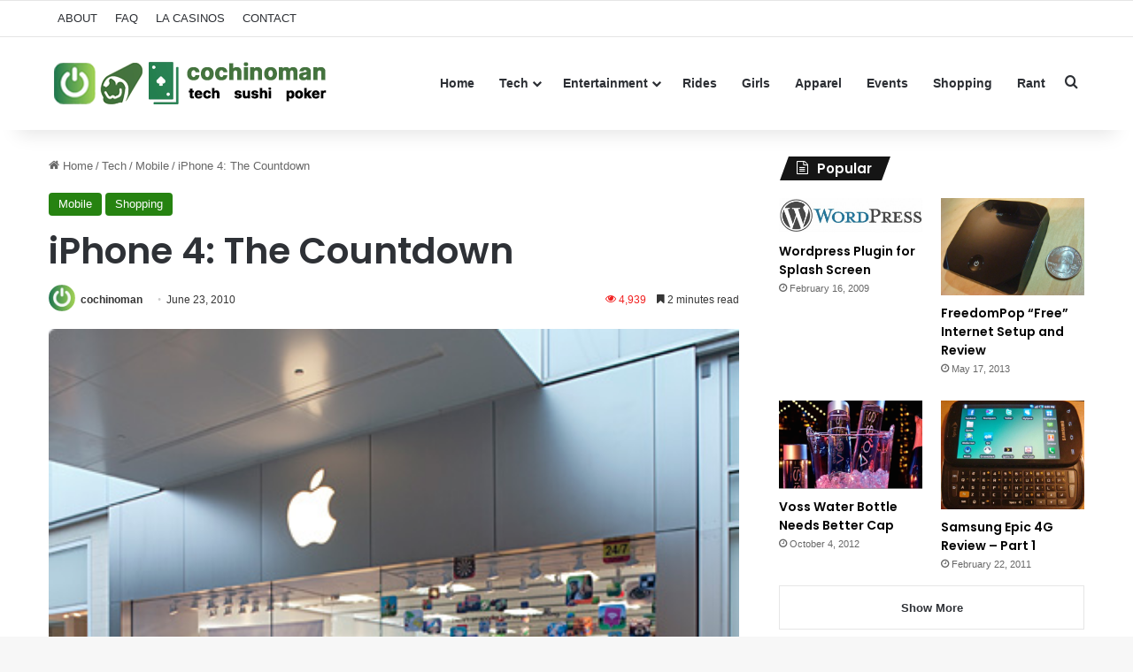

--- FILE ---
content_type: text/html; charset=UTF-8
request_url: https://cochinoman.com/2010/06/23/iphone-4-the-countdown/
body_size: 18196
content:
<!DOCTYPE html>
<html lang="en-US" class="" data-skin="light">
<head>
	<meta charset="UTF-8" />
	<link rel="profile" href="https://gmpg.org/xfn/11" />
	
<meta http-equiv='x-dns-prefetch-control' content='on'>
<link rel='dns-prefetch' href='//cdnjs.cloudflare.com' />
<link rel='dns-prefetch' href='//ajax.googleapis.com' />
<link rel='dns-prefetch' href='//fonts.googleapis.com' />
<link rel='dns-prefetch' href='//fonts.gstatic.com' />
<link rel='dns-prefetch' href='//s.gravatar.com' />
<link rel='dns-prefetch' href='//www.google-analytics.com' />
<link rel='preload' as='script' href='https://ajax.googleapis.com/ajax/libs/webfont/1/webfont.js'>
<meta name='robots' content='index, follow, max-image-preview:large, max-snippet:-1, max-video-preview:-1' />

	<!-- This site is optimized with the Yoast SEO plugin v26.6 - https://yoast.com/wordpress/plugins/seo/ -->
	<title>iPhone 4: The Countdown</title>
	<meta name="description" content="Since I wasn&#039;t able to have my iPhone mailed to me, I have to wait in line at the Apple store tomorrow. From reading about past experiences with people" />
	<link rel="canonical" href="https://cochinoman.com/2010/06/23/iphone-4-the-countdown/" />
	<meta property="og:locale" content="en_US" />
	<meta property="og:type" content="article" />
	<meta property="og:title" content="iPhone 4: The Countdown" />
	<meta property="og:description" content="Since I wasn&#039;t able to have my iPhone mailed to me, I have to wait in line at the Apple store tomorrow. From reading about past experiences with people" />
	<meta property="og:url" content="https://cochinoman.com/2010/06/23/iphone-4-the-countdown/" />
	<meta property="og:site_name" content="Cochinoman" />
	<meta property="article:published_time" content="2010-06-23T23:05:26+00:00" />
	<meta property="article:modified_time" content="2013-06-19T00:27:23+00:00" />
	<meta property="og:image" content="https://cochinoman.com/wp-content/uploads/2010/06/apple_centurycity.jpg" />
	<meta property="og:image:width" content="411" />
	<meta property="og:image:height" content="320" />
	<meta property="og:image:type" content="image/jpeg" />
	<meta name="author" content="cochinoman" />
	<meta name="twitter:label1" content="Written by" />
	<meta name="twitter:data1" content="cochinoman" />
	<meta name="twitter:label2" content="Est. reading time" />
	<meta name="twitter:data2" content="2 minutes" />
	<script type="application/ld+json" class="yoast-schema-graph">{"@context":"https://schema.org","@graph":[{"@type":"WebPage","@id":"https://cochinoman.com/2010/06/23/iphone-4-the-countdown/","url":"https://cochinoman.com/2010/06/23/iphone-4-the-countdown/","name":"iPhone 4: The Countdown","isPartOf":{"@id":"http://cochinoman.com/#website"},"primaryImageOfPage":{"@id":"https://cochinoman.com/2010/06/23/iphone-4-the-countdown/#primaryimage"},"image":{"@id":"https://cochinoman.com/2010/06/23/iphone-4-the-countdown/#primaryimage"},"thumbnailUrl":"https://cochinoman.com/wp-content/uploads/2010/06/apple_centurycity.jpg","datePublished":"2010-06-23T23:05:26+00:00","dateModified":"2013-06-19T00:27:23+00:00","author":{"@id":"http://cochinoman.com/#/schema/person/5b05a45862f5a7c2472b3d1b199b8208"},"description":"Since I wasn't able to have my iPhone mailed to me, I have to wait in line at the Apple store tomorrow. From reading about past experiences with people","breadcrumb":{"@id":"https://cochinoman.com/2010/06/23/iphone-4-the-countdown/#breadcrumb"},"inLanguage":"en-US","potentialAction":[{"@type":"ReadAction","target":["https://cochinoman.com/2010/06/23/iphone-4-the-countdown/"]}]},{"@type":"ImageObject","inLanguage":"en-US","@id":"https://cochinoman.com/2010/06/23/iphone-4-the-countdown/#primaryimage","url":"https://cochinoman.com/wp-content/uploads/2010/06/apple_centurycity.jpg","contentUrl":"https://cochinoman.com/wp-content/uploads/2010/06/apple_centurycity.jpg","width":"411","height":"320","caption":"The Count Down To iPhone 4"},{"@type":"BreadcrumbList","@id":"https://cochinoman.com/2010/06/23/iphone-4-the-countdown/#breadcrumb","itemListElement":[{"@type":"ListItem","position":1,"name":"Home","item":"http://cochinoman.com/"},{"@type":"ListItem","position":2,"name":"iPhone 4: The Countdown"}]},{"@type":"WebSite","@id":"http://cochinoman.com/#website","url":"http://cochinoman.com/","name":"Cochinoman","description":"tech, sushi, poker","potentialAction":[{"@type":"SearchAction","target":{"@type":"EntryPoint","urlTemplate":"http://cochinoman.com/?s={search_term_string}"},"query-input":{"@type":"PropertyValueSpecification","valueRequired":true,"valueName":"search_term_string"}}],"inLanguage":"en-US"},{"@type":"Person","@id":"http://cochinoman.com/#/schema/person/5b05a45862f5a7c2472b3d1b199b8208","name":"cochinoman","image":{"@type":"ImageObject","inLanguage":"en-US","@id":"http://cochinoman.com/#/schema/person/image/","url":"https://secure.gravatar.com/avatar/2bbad80f1026f515aa56681fe113f83b2eefc4495d6fc2707f902c90fc3e46fd?s=96&r=r","contentUrl":"https://secure.gravatar.com/avatar/2bbad80f1026f515aa56681fe113f83b2eefc4495d6fc2707f902c90fc3e46fd?s=96&r=r","caption":"cochinoman"},"description":"\"Sleep with pigs and wake up with mud on your face.\"","sameAs":["http://cochinoman.com"],"url":"https://cochinoman.com/author/cochinoman/"}]}</script>
	<!-- / Yoast SEO plugin. -->


<link rel="alternate" type="application/rss+xml" title="Cochinoman &raquo; Feed" href="https://cochinoman.com/feed/" />
<link rel="alternate" type="application/rss+xml" title="Cochinoman &raquo; Comments Feed" href="https://cochinoman.com/comments/feed/" />

		<style type="text/css">
			:root{				
			--tie-preset-gradient-1: linear-gradient(135deg, rgba(6, 147, 227, 1) 0%, rgb(155, 81, 224) 100%);
			--tie-preset-gradient-2: linear-gradient(135deg, rgb(122, 220, 180) 0%, rgb(0, 208, 130) 100%);
			--tie-preset-gradient-3: linear-gradient(135deg, rgba(252, 185, 0, 1) 0%, rgba(255, 105, 0, 1) 100%);
			--tie-preset-gradient-4: linear-gradient(135deg, rgba(255, 105, 0, 1) 0%, rgb(207, 46, 46) 100%);
			--tie-preset-gradient-5: linear-gradient(135deg, rgb(238, 238, 238) 0%, rgb(169, 184, 195) 100%);
			--tie-preset-gradient-6: linear-gradient(135deg, rgb(74, 234, 220) 0%, rgb(151, 120, 209) 20%, rgb(207, 42, 186) 40%, rgb(238, 44, 130) 60%, rgb(251, 105, 98) 80%, rgb(254, 248, 76) 100%);
			--tie-preset-gradient-7: linear-gradient(135deg, rgb(255, 206, 236) 0%, rgb(152, 150, 240) 100%);
			--tie-preset-gradient-8: linear-gradient(135deg, rgb(254, 205, 165) 0%, rgb(254, 45, 45) 50%, rgb(107, 0, 62) 100%);
			--tie-preset-gradient-9: linear-gradient(135deg, rgb(255, 203, 112) 0%, rgb(199, 81, 192) 50%, rgb(65, 88, 208) 100%);
			--tie-preset-gradient-10: linear-gradient(135deg, rgb(255, 245, 203) 0%, rgb(182, 227, 212) 50%, rgb(51, 167, 181) 100%);
			--tie-preset-gradient-11: linear-gradient(135deg, rgb(202, 248, 128) 0%, rgb(113, 206, 126) 100%);
			--tie-preset-gradient-12: linear-gradient(135deg, rgb(2, 3, 129) 0%, rgb(40, 116, 252) 100%);
			--tie-preset-gradient-13: linear-gradient(135deg, #4D34FA, #ad34fa);
			--tie-preset-gradient-14: linear-gradient(135deg, #0057FF, #31B5FF);
			--tie-preset-gradient-15: linear-gradient(135deg, #FF007A, #FF81BD);
			--tie-preset-gradient-16: linear-gradient(135deg, #14111E, #4B4462);
			--tie-preset-gradient-17: linear-gradient(135deg, #F32758, #FFC581);

			
					--main-nav-background: #FFFFFF;
					--main-nav-secondry-background: rgba(0,0,0,0.03);
					--main-nav-primary-color: #0088ff;
					--main-nav-contrast-primary-color: #FFFFFF;
					--main-nav-text-color: #2c2f34;
					--main-nav-secondry-text-color: rgba(0,0,0,0.5);
					--main-nav-main-border-color: rgba(0,0,0,0.1);
					--main-nav-secondry-border-color: rgba(0,0,0,0.08);
				
			}
		</style>
	<link rel="alternate" title="oEmbed (JSON)" type="application/json+oembed" href="https://cochinoman.com/wp-json/oembed/1.0/embed?url=https%3A%2F%2Fcochinoman.com%2F2010%2F06%2F23%2Fiphone-4-the-countdown%2F" />
<link rel="alternate" title="oEmbed (XML)" type="text/xml+oembed" href="https://cochinoman.com/wp-json/oembed/1.0/embed?url=https%3A%2F%2Fcochinoman.com%2F2010%2F06%2F23%2Fiphone-4-the-countdown%2F&#038;format=xml" />
<meta name="viewport" content="width=device-width, initial-scale=1.0" /><style id='wp-img-auto-sizes-contain-inline-css' type='text/css'>
img:is([sizes=auto i],[sizes^="auto," i]){contain-intrinsic-size:3000px 1500px}
/*# sourceURL=wp-img-auto-sizes-contain-inline-css */
</style>
<style id='wp-emoji-styles-inline-css' type='text/css'>

	img.wp-smiley, img.emoji {
		display: inline !important;
		border: none !important;
		box-shadow: none !important;
		height: 1em !important;
		width: 1em !important;
		margin: 0 0.07em !important;
		vertical-align: -0.1em !important;
		background: none !important;
		padding: 0 !important;
	}
/*# sourceURL=wp-emoji-styles-inline-css */
</style>
<link rel='stylesheet' id='contact-form-7-css' href='https://cochinoman.com/wp-content/plugins/contact-form-7/includes/css/styles.css?ver=6.1.4' type='text/css' media='all' />
<link rel='stylesheet' id='tie-css-base-css' href='https://cochinoman.com/wp-content/themes/jannah/assets/css/base.min.css?ver=7.6.2' type='text/css' media='all' />
<link rel='stylesheet' id='tie-css-styles-css' href='https://cochinoman.com/wp-content/themes/jannah/assets/css/style.min.css?ver=7.6.2' type='text/css' media='all' />
<link rel='stylesheet' id='tie-css-widgets-css' href='https://cochinoman.com/wp-content/themes/jannah/assets/css/widgets.min.css?ver=7.6.2' type='text/css' media='all' />
<link rel='stylesheet' id='tie-css-helpers-css' href='https://cochinoman.com/wp-content/themes/jannah/assets/css/helpers.min.css?ver=7.6.2' type='text/css' media='all' />
<link rel='stylesheet' id='tie-fontawesome5-css' href='https://cochinoman.com/wp-content/themes/jannah/assets/css/fontawesome.css?ver=7.6.2' type='text/css' media='all' />
<link rel='stylesheet' id='tie-css-ilightbox-css' href='https://cochinoman.com/wp-content/themes/jannah/assets/ilightbox/dark-skin/skin.css?ver=7.6.2' type='text/css' media='all' />
<link rel='stylesheet' id='tie-css-shortcodes-css' href='https://cochinoman.com/wp-content/themes/jannah/assets/css/plugins/shortcodes.min.css?ver=7.6.2' type='text/css' media='all' />
<link rel='stylesheet' id='tie-css-single-css' href='https://cochinoman.com/wp-content/themes/jannah/assets/css/single.min.css?ver=7.6.2' type='text/css' media='all' />
<link rel='stylesheet' id='tie-css-print-css' href='https://cochinoman.com/wp-content/themes/jannah/assets/css/print.css?ver=7.6.2' type='text/css' media='print' />
<link rel='stylesheet' id='taqyeem-styles-css' href='https://cochinoman.com/wp-content/themes/jannah/assets/css/plugins/taqyeem.min.css?ver=7.6.2' type='text/css' media='all' />
<style id='taqyeem-styles-inline-css' type='text/css'>
.wf-active .logo-text,.wf-active h1,.wf-active h2,.wf-active h3,.wf-active h4,.wf-active h5,.wf-active h6,.wf-active .the-subtitle{font-family: 'Poppins';}:root:root{--brand-color: #24820f;--dark-brand-color: #005000;--bright-color: #FFFFFF;--base-color: #2c2f34;}#reading-position-indicator{box-shadow: 0 0 10px rgba( 36,130,15,0.7);}:root:root{--brand-color: #24820f;--dark-brand-color: #005000;--bright-color: #FFFFFF;--base-color: #2c2f34;}#reading-position-indicator{box-shadow: 0 0 10px rgba( 36,130,15,0.7);}#tie-container a.post-title:hover,#tie-container .post-title a:hover,#tie-container .thumb-overlay .thumb-title a:hover{background-size: 100% 2px;text-decoration: none !important;}a.post-title,.post-title a{background-image: linear-gradient(to bottom,#000 0%,#000 98%);background-size: 0 1px;background-repeat: no-repeat;background-position: left 100%;color: #000;}.dark-skin a.post-title,.dark-skin .post-title a{color: #fff;background-image: linear-gradient(to bottom,#fff 0%,#fff 98%);}.meta-views.meta-item .tie-icon-fire:before{content: "\f06e" !important;}.tie-insta-header {margin-bottom: 15px;}.tie-insta-avatar a {width: 70px;height: 70px;display: block;position: relative;float: left;margin-right: 15px;margin-bottom: 15px;}.tie-insta-avatar a:before {content: "";position: absolute;width: calc(100% + 6px);height: calc(100% + 6px);left: -3px;top: -3px;border-radius: 50%;background: #d6249f;background: radial-gradient(circle at 30% 107%,#fdf497 0%,#fdf497 5%,#fd5949 45%,#d6249f 60%,#285AEB 90%);}.tie-insta-avatar a:after {position: absolute;content: "";width: calc(100% + 3px);height: calc(100% + 3px);left: -2px;top: -2px;border-radius: 50%;background: #fff;}.dark-skin .tie-insta-avatar a:after {background: #27292d;}.tie-insta-avatar img {border-radius: 50%;position: relative;z-index: 2;transition: all 0.25s;}.tie-insta-avatar img:hover {box-shadow: 0px 0px 15px 0 #6b54c6;}.tie-insta-info {font-size: 1.3em;font-weight: bold;margin-bottom: 5px;}
/*# sourceURL=taqyeem-styles-inline-css */
</style>
<script type="text/javascript" src="https://cochinoman.com/wp-includes/js/jquery/jquery.min.js?ver=3.7.1" id="jquery-core-js"></script>
<script type="text/javascript" src="https://cochinoman.com/wp-includes/js/jquery/jquery-migrate.min.js?ver=3.4.1" id="jquery-migrate-js"></script>
<link rel="https://api.w.org/" href="https://cochinoman.com/wp-json/" /><link rel="alternate" title="JSON" type="application/json" href="https://cochinoman.com/wp-json/wp/v2/posts/2269" /><link rel="EditURI" type="application/rsd+xml" title="RSD" href="https://cochinoman.com/xmlrpc.php?rsd" />
<meta name="generator" content="WordPress 6.9" />
<link rel='shortlink' href='https://cochinoman.com/?p=2269' />

		<!-- GA Google Analytics @ https://m0n.co/ga -->
		<script async src="https://www.googletagmanager.com/gtag/js?id=UA-11936393-1"></script>
		<script>
			window.dataLayer = window.dataLayer || [];
			function gtag(){dataLayer.push(arguments);}
			gtag('js', new Date());
			gtag('config', 'UA-11936393-1');
		</script>

	<script type='text/javascript'>
/* <![CDATA[ */
var taqyeem = {"ajaxurl":"https://cochinoman.com/wp-admin/admin-ajax.php" , "your_rating":"Your Rating:"};
/* ]]> */
</script>

<meta http-equiv="X-UA-Compatible" content="IE=edge">
<link rel="icon" href="https://cochinoman.com/wp-content/uploads/2021/03/cropped-android-chrome-512x512-1-32x32.png" sizes="32x32" />
<link rel="icon" href="https://cochinoman.com/wp-content/uploads/2021/03/cropped-android-chrome-512x512-1-192x192.png" sizes="192x192" />
<link rel="apple-touch-icon" href="https://cochinoman.com/wp-content/uploads/2021/03/cropped-android-chrome-512x512-1-180x180.png" />
<meta name="msapplication-TileImage" content="https://cochinoman.com/wp-content/uploads/2021/03/cropped-android-chrome-512x512-1-270x270.png" />
<style id='global-styles-inline-css' type='text/css'>
:root{--wp--preset--aspect-ratio--square: 1;--wp--preset--aspect-ratio--4-3: 4/3;--wp--preset--aspect-ratio--3-4: 3/4;--wp--preset--aspect-ratio--3-2: 3/2;--wp--preset--aspect-ratio--2-3: 2/3;--wp--preset--aspect-ratio--16-9: 16/9;--wp--preset--aspect-ratio--9-16: 9/16;--wp--preset--color--black: #000000;--wp--preset--color--cyan-bluish-gray: #abb8c3;--wp--preset--color--white: #ffffff;--wp--preset--color--pale-pink: #f78da7;--wp--preset--color--vivid-red: #cf2e2e;--wp--preset--color--luminous-vivid-orange: #ff6900;--wp--preset--color--luminous-vivid-amber: #fcb900;--wp--preset--color--light-green-cyan: #7bdcb5;--wp--preset--color--vivid-green-cyan: #00d084;--wp--preset--color--pale-cyan-blue: #8ed1fc;--wp--preset--color--vivid-cyan-blue: #0693e3;--wp--preset--color--vivid-purple: #9b51e0;--wp--preset--color--global-color: #24820f;--wp--preset--gradient--vivid-cyan-blue-to-vivid-purple: linear-gradient(135deg,rgb(6,147,227) 0%,rgb(155,81,224) 100%);--wp--preset--gradient--light-green-cyan-to-vivid-green-cyan: linear-gradient(135deg,rgb(122,220,180) 0%,rgb(0,208,130) 100%);--wp--preset--gradient--luminous-vivid-amber-to-luminous-vivid-orange: linear-gradient(135deg,rgb(252,185,0) 0%,rgb(255,105,0) 100%);--wp--preset--gradient--luminous-vivid-orange-to-vivid-red: linear-gradient(135deg,rgb(255,105,0) 0%,rgb(207,46,46) 100%);--wp--preset--gradient--very-light-gray-to-cyan-bluish-gray: linear-gradient(135deg,rgb(238,238,238) 0%,rgb(169,184,195) 100%);--wp--preset--gradient--cool-to-warm-spectrum: linear-gradient(135deg,rgb(74,234,220) 0%,rgb(151,120,209) 20%,rgb(207,42,186) 40%,rgb(238,44,130) 60%,rgb(251,105,98) 80%,rgb(254,248,76) 100%);--wp--preset--gradient--blush-light-purple: linear-gradient(135deg,rgb(255,206,236) 0%,rgb(152,150,240) 100%);--wp--preset--gradient--blush-bordeaux: linear-gradient(135deg,rgb(254,205,165) 0%,rgb(254,45,45) 50%,rgb(107,0,62) 100%);--wp--preset--gradient--luminous-dusk: linear-gradient(135deg,rgb(255,203,112) 0%,rgb(199,81,192) 50%,rgb(65,88,208) 100%);--wp--preset--gradient--pale-ocean: linear-gradient(135deg,rgb(255,245,203) 0%,rgb(182,227,212) 50%,rgb(51,167,181) 100%);--wp--preset--gradient--electric-grass: linear-gradient(135deg,rgb(202,248,128) 0%,rgb(113,206,126) 100%);--wp--preset--gradient--midnight: linear-gradient(135deg,rgb(2,3,129) 0%,rgb(40,116,252) 100%);--wp--preset--font-size--small: 13px;--wp--preset--font-size--medium: 20px;--wp--preset--font-size--large: 36px;--wp--preset--font-size--x-large: 42px;--wp--preset--spacing--20: 0.44rem;--wp--preset--spacing--30: 0.67rem;--wp--preset--spacing--40: 1rem;--wp--preset--spacing--50: 1.5rem;--wp--preset--spacing--60: 2.25rem;--wp--preset--spacing--70: 3.38rem;--wp--preset--spacing--80: 5.06rem;--wp--preset--shadow--natural: 6px 6px 9px rgba(0, 0, 0, 0.2);--wp--preset--shadow--deep: 12px 12px 50px rgba(0, 0, 0, 0.4);--wp--preset--shadow--sharp: 6px 6px 0px rgba(0, 0, 0, 0.2);--wp--preset--shadow--outlined: 6px 6px 0px -3px rgb(255, 255, 255), 6px 6px rgb(0, 0, 0);--wp--preset--shadow--crisp: 6px 6px 0px rgb(0, 0, 0);}:where(.is-layout-flex){gap: 0.5em;}:where(.is-layout-grid){gap: 0.5em;}body .is-layout-flex{display: flex;}.is-layout-flex{flex-wrap: wrap;align-items: center;}.is-layout-flex > :is(*, div){margin: 0;}body .is-layout-grid{display: grid;}.is-layout-grid > :is(*, div){margin: 0;}:where(.wp-block-columns.is-layout-flex){gap: 2em;}:where(.wp-block-columns.is-layout-grid){gap: 2em;}:where(.wp-block-post-template.is-layout-flex){gap: 1.25em;}:where(.wp-block-post-template.is-layout-grid){gap: 1.25em;}.has-black-color{color: var(--wp--preset--color--black) !important;}.has-cyan-bluish-gray-color{color: var(--wp--preset--color--cyan-bluish-gray) !important;}.has-white-color{color: var(--wp--preset--color--white) !important;}.has-pale-pink-color{color: var(--wp--preset--color--pale-pink) !important;}.has-vivid-red-color{color: var(--wp--preset--color--vivid-red) !important;}.has-luminous-vivid-orange-color{color: var(--wp--preset--color--luminous-vivid-orange) !important;}.has-luminous-vivid-amber-color{color: var(--wp--preset--color--luminous-vivid-amber) !important;}.has-light-green-cyan-color{color: var(--wp--preset--color--light-green-cyan) !important;}.has-vivid-green-cyan-color{color: var(--wp--preset--color--vivid-green-cyan) !important;}.has-pale-cyan-blue-color{color: var(--wp--preset--color--pale-cyan-blue) !important;}.has-vivid-cyan-blue-color{color: var(--wp--preset--color--vivid-cyan-blue) !important;}.has-vivid-purple-color{color: var(--wp--preset--color--vivid-purple) !important;}.has-black-background-color{background-color: var(--wp--preset--color--black) !important;}.has-cyan-bluish-gray-background-color{background-color: var(--wp--preset--color--cyan-bluish-gray) !important;}.has-white-background-color{background-color: var(--wp--preset--color--white) !important;}.has-pale-pink-background-color{background-color: var(--wp--preset--color--pale-pink) !important;}.has-vivid-red-background-color{background-color: var(--wp--preset--color--vivid-red) !important;}.has-luminous-vivid-orange-background-color{background-color: var(--wp--preset--color--luminous-vivid-orange) !important;}.has-luminous-vivid-amber-background-color{background-color: var(--wp--preset--color--luminous-vivid-amber) !important;}.has-light-green-cyan-background-color{background-color: var(--wp--preset--color--light-green-cyan) !important;}.has-vivid-green-cyan-background-color{background-color: var(--wp--preset--color--vivid-green-cyan) !important;}.has-pale-cyan-blue-background-color{background-color: var(--wp--preset--color--pale-cyan-blue) !important;}.has-vivid-cyan-blue-background-color{background-color: var(--wp--preset--color--vivid-cyan-blue) !important;}.has-vivid-purple-background-color{background-color: var(--wp--preset--color--vivid-purple) !important;}.has-black-border-color{border-color: var(--wp--preset--color--black) !important;}.has-cyan-bluish-gray-border-color{border-color: var(--wp--preset--color--cyan-bluish-gray) !important;}.has-white-border-color{border-color: var(--wp--preset--color--white) !important;}.has-pale-pink-border-color{border-color: var(--wp--preset--color--pale-pink) !important;}.has-vivid-red-border-color{border-color: var(--wp--preset--color--vivid-red) !important;}.has-luminous-vivid-orange-border-color{border-color: var(--wp--preset--color--luminous-vivid-orange) !important;}.has-luminous-vivid-amber-border-color{border-color: var(--wp--preset--color--luminous-vivid-amber) !important;}.has-light-green-cyan-border-color{border-color: var(--wp--preset--color--light-green-cyan) !important;}.has-vivid-green-cyan-border-color{border-color: var(--wp--preset--color--vivid-green-cyan) !important;}.has-pale-cyan-blue-border-color{border-color: var(--wp--preset--color--pale-cyan-blue) !important;}.has-vivid-cyan-blue-border-color{border-color: var(--wp--preset--color--vivid-cyan-blue) !important;}.has-vivid-purple-border-color{border-color: var(--wp--preset--color--vivid-purple) !important;}.has-vivid-cyan-blue-to-vivid-purple-gradient-background{background: var(--wp--preset--gradient--vivid-cyan-blue-to-vivid-purple) !important;}.has-light-green-cyan-to-vivid-green-cyan-gradient-background{background: var(--wp--preset--gradient--light-green-cyan-to-vivid-green-cyan) !important;}.has-luminous-vivid-amber-to-luminous-vivid-orange-gradient-background{background: var(--wp--preset--gradient--luminous-vivid-amber-to-luminous-vivid-orange) !important;}.has-luminous-vivid-orange-to-vivid-red-gradient-background{background: var(--wp--preset--gradient--luminous-vivid-orange-to-vivid-red) !important;}.has-very-light-gray-to-cyan-bluish-gray-gradient-background{background: var(--wp--preset--gradient--very-light-gray-to-cyan-bluish-gray) !important;}.has-cool-to-warm-spectrum-gradient-background{background: var(--wp--preset--gradient--cool-to-warm-spectrum) !important;}.has-blush-light-purple-gradient-background{background: var(--wp--preset--gradient--blush-light-purple) !important;}.has-blush-bordeaux-gradient-background{background: var(--wp--preset--gradient--blush-bordeaux) !important;}.has-luminous-dusk-gradient-background{background: var(--wp--preset--gradient--luminous-dusk) !important;}.has-pale-ocean-gradient-background{background: var(--wp--preset--gradient--pale-ocean) !important;}.has-electric-grass-gradient-background{background: var(--wp--preset--gradient--electric-grass) !important;}.has-midnight-gradient-background{background: var(--wp--preset--gradient--midnight) !important;}.has-small-font-size{font-size: var(--wp--preset--font-size--small) !important;}.has-medium-font-size{font-size: var(--wp--preset--font-size--medium) !important;}.has-large-font-size{font-size: var(--wp--preset--font-size--large) !important;}.has-x-large-font-size{font-size: var(--wp--preset--font-size--x-large) !important;}
/*# sourceURL=global-styles-inline-css */
</style>
</head>

<body id="tie-body" class="wp-singular post-template-default single single-post postid-2269 single-format-standard wp-theme-jannah tie-no-js wrapper-has-shadow block-head-4 block-head-5 magazine2 is-thumb-overlay-disabled is-desktop is-header-layout-1 has-header-ad has-header-below-ad sidebar-right has-sidebar post-layout-1 narrow-title-narrow-media has-mobile-share">



<div class="background-overlay">

	<div id="tie-container" class="site tie-container">

		
		<div id="tie-wrapper">
			
<header id="theme-header" class="theme-header header-layout-1 main-nav-light main-nav-default-light main-nav-above has-stream-item top-nav-active top-nav-light top-nav-default-light top-nav-above has-shadow has-normal-width-logo has-custom-sticky-logo mobile-header-default">
	
<nav id="top-nav"  class="has-menu top-nav header-nav" aria-label="Secondary Navigation">
	<div class="container">
		<div class="topbar-wrapper">

			
			<div class="tie-alignleft">
				<div class="top-menu header-menu"><ul id="menu-top" class="menu"><li id="menu-item-4769" class="menu-item menu-item-type-post_type menu-item-object-page menu-item-4769"><a href="https://cochinoman.com/about/">ABOUT</a></li>
<li id="menu-item-4768" class="menu-item menu-item-type-post_type menu-item-object-page menu-item-4768"><a href="https://cochinoman.com/faq/">FAQ</a></li>
<li id="menu-item-4767" class="menu-item menu-item-type-post_type menu-item-object-page menu-item-4767"><a href="https://cochinoman.com/list-of-casinos-in-los-angeles/">LA CASINOS</a></li>
<li id="menu-item-4766" class="menu-item menu-item-type-post_type menu-item-object-page menu-item-4766"><a href="https://cochinoman.com/contact/">CONTACT</a></li>
</ul></div>			</div><!-- .tie-alignleft /-->

			<div class="tie-alignright">
							</div><!-- .tie-alignright /-->

		</div><!-- .topbar-wrapper /-->
	</div><!-- .container /-->
</nav><!-- #top-nav /-->

<div class="main-nav-wrapper">
	<nav id="main-nav" data-skin="search-in-main-nav" class="main-nav header-nav live-search-parent menu-style-solid-bg" style="line-height:104px" aria-label="Primary Navigation">
		<div class="container">

			<div class="main-menu-wrapper">

				<div id="mobile-header-components-area_1" class="mobile-header-components"><ul class="components"><li class="mobile-component_menu custom-menu-link"><a href="#" id="mobile-menu-icon" class=""><span class="tie-mobile-menu-icon nav-icon is-layout-1"></span><span class="screen-reader-text">Menu</span></a></li></ul></div>
						<div class="header-layout-1-logo" style="width:320px">
							
		<div id="logo" class="image-logo" >

			
			<a title="Cochinoman" href="https://cochinoman.com/">
				
				<picture class="tie-logo-default tie-logo-picture">
					
					<source class="tie-logo-source-default tie-logo-source" srcset="https://cochinoman.com/wp-content/uploads/2024/09/logo-new-2.png">
					<img class="tie-logo-img-default tie-logo-img" src="https://cochinoman.com/wp-content/uploads/2024/09/logo-new-2.png" alt="Cochinoman" width="320" height="64" style="max-height:64px; width: auto;" />
				</picture>
						</a>

			
		</div><!-- #logo /-->

								</div>

						<div id="mobile-header-components-area_2" class="mobile-header-components"><ul class="components"><li class="mobile-component_search custom-menu-link">
				<a href="#" class="tie-search-trigger-mobile">
					<span class="tie-icon-search tie-search-icon" aria-hidden="true"></span>
					<span class="screen-reader-text">Search for</span>
				</a>
			</li></ul></div>
				<div id="menu-components-wrap">

					
		<div id="sticky-logo" class="image-logo">

			
			<a title="Cochinoman" href="https://cochinoman.com/">
				
				<picture class="tie-logo-default tie-logo-picture">
					<source class="tie-logo-source-default tie-logo-source" srcset="https://cochinoman.com/wp-content/uploads/2024/09/sticky-menu-logo-1.png">
					<img class="tie-logo-img-default tie-logo-img" src="https://cochinoman.com/wp-content/uploads/2024/09/sticky-menu-logo-1.png" alt="Cochinoman" style="max-height:49px; width: auto;" />
				</picture>
						</a>

			
		</div><!-- #Sticky-logo /-->

		<div class="flex-placeholder"></div>
		
					<div class="main-menu main-menu-wrap">
						<div id="main-nav-menu" class="main-menu header-menu"><ul id="menu-main-navigation" class="menu"><li id="menu-item-4770" class="menu-item menu-item-type-custom menu-item-object-custom menu-item-home menu-item-4770"><a href="http://cochinoman.com/">Home</a></li>
<li id="menu-item-4781" class="menu-item menu-item-type-taxonomy menu-item-object-category current-post-ancestor menu-item-has-children menu-item-4781"><a href="https://cochinoman.com/category/tech/">Tech</a>
<ul class="sub-menu menu-sub-content">
	<li id="menu-item-6264" class="menu-item menu-item-type-taxonomy menu-item-object-category current-post-ancestor current-menu-parent current-post-parent menu-item-6264"><a href="https://cochinoman.com/category/tech/mobile/">Mobile</a></li>
	<li id="menu-item-4783" class="menu-item menu-item-type-taxonomy menu-item-object-category menu-item-4783"><a href="https://cochinoman.com/category/tech/gadgets/">Gadgets</a></li>
	<li id="menu-item-4785" class="menu-item menu-item-type-taxonomy menu-item-object-category menu-item-4785"><a href="https://cochinoman.com/category/tech/internet-computers/">Internet &#038; Computers</a></li>
	<li id="menu-item-4784" class="menu-item menu-item-type-taxonomy menu-item-object-category menu-item-4784"><a href="https://cochinoman.com/category/tech/games/">Gaming</a></li>
	<li id="menu-item-4786" class="menu-item menu-item-type-taxonomy menu-item-object-category menu-item-4786"><a href="https://cochinoman.com/category/tech/wordpress/">Wordpress</a></li>
	<li id="menu-item-4782" class="menu-item menu-item-type-taxonomy menu-item-object-category menu-item-4782"><a href="https://cochinoman.com/category/tech/php-mysql/">Coding</a></li>
</ul>
</li>
<li id="menu-item-4790" class="menu-item menu-item-type-taxonomy menu-item-object-category menu-item-has-children menu-item-4790"><a href="https://cochinoman.com/category/entertainment/">Entertainment</a>
<ul class="sub-menu menu-sub-content">
	<li id="menu-item-4773" class="menu-item menu-item-type-taxonomy menu-item-object-category menu-item-4773"><a href="https://cochinoman.com/category/entertainment/eating/">Eating &#038; Drinking</a></li>
	<li id="menu-item-4775" class="menu-item menu-item-type-taxonomy menu-item-object-category menu-item-4775"><a href="https://cochinoman.com/category/entertainment/gambling/">Poker &#038; Gambling</a></li>
	<li id="menu-item-4788" class="menu-item menu-item-type-taxonomy menu-item-object-category menu-item-4788"><a href="https://cochinoman.com/category/entertainment/tv-movies/">TV &#038; Movies</a></li>
	<li id="menu-item-4787" class="menu-item menu-item-type-taxonomy menu-item-object-category menu-item-4787"><a href="https://cochinoman.com/category/entertainment/travel/">Travel</a></li>
	<li id="menu-item-4777" class="menu-item menu-item-type-taxonomy menu-item-object-category menu-item-4777"><a href="https://cochinoman.com/category/entertainment/music/">Music</a></li>
</ul>
</li>
<li id="menu-item-4779" class="menu-item menu-item-type-taxonomy menu-item-object-category menu-item-4779"><a href="https://cochinoman.com/category/rides/">Rides</a></li>
<li id="menu-item-4776" class="menu-item menu-item-type-taxonomy menu-item-object-category menu-item-4776"><a href="https://cochinoman.com/category/girls/">Girls</a></li>
<li id="menu-item-7407" class="menu-item menu-item-type-taxonomy menu-item-object-category menu-item-7407"><a href="https://cochinoman.com/category/apparel/">Apparel</a></li>
<li id="menu-item-4774" class="menu-item menu-item-type-taxonomy menu-item-object-category menu-item-4774"><a href="https://cochinoman.com/category/events/">Events</a></li>
<li id="menu-item-4780" class="menu-item menu-item-type-taxonomy menu-item-object-category current-post-ancestor current-menu-parent current-post-parent menu-item-4780"><a href="https://cochinoman.com/category/shopping/">Shopping</a></li>
<li id="menu-item-4778" class="menu-item menu-item-type-taxonomy menu-item-object-category menu-item-4778"><a href="https://cochinoman.com/category/rant/">Rant</a></li>
</ul></div>					</div><!-- .main-menu /-->

					<ul class="components">			<li class="search-compact-icon menu-item custom-menu-link">
				<a href="#" class="tie-search-trigger">
					<span class="tie-icon-search tie-search-icon" aria-hidden="true"></span>
					<span class="screen-reader-text">Search for</span>
				</a>
			</li>
			</ul><!-- Components -->
				</div><!-- #menu-components-wrap /-->
			</div><!-- .main-menu-wrapper /-->
		</div><!-- .container /-->

			</nav><!-- #main-nav /-->
</div><!-- .main-nav-wrapper /-->

</header>

<div class="stream-item stream-item-top-wrapper"><div class="stream-item-top"></div></div><!-- .tie-col /--><div class="stream-item stream-item-below-header"></div><div id="content" class="site-content container"><div id="main-content-row" class="tie-row main-content-row">

<div class="main-content tie-col-md-8 tie-col-xs-12" role="main">

	
	<article id="the-post" class="container-wrapper post-content tie-standard">

		
<header class="entry-header-outer">

	<nav id="breadcrumb"><a href="https://cochinoman.com/"><span class="tie-icon-home" aria-hidden="true"></span> Home</a><em class="delimiter">/</em><a href="https://cochinoman.com/category/tech/">Tech</a><em class="delimiter">/</em><a href="https://cochinoman.com/category/tech/mobile/">Mobile</a><em class="delimiter">/</em><span class="current">iPhone 4: The Countdown</span></nav><script type="application/ld+json">{"@context":"http:\/\/schema.org","@type":"BreadcrumbList","@id":"#Breadcrumb","itemListElement":[{"@type":"ListItem","position":1,"item":{"name":"Home","@id":"https:\/\/cochinoman.com\/"}},{"@type":"ListItem","position":2,"item":{"name":"Tech","@id":"https:\/\/cochinoman.com\/category\/tech\/"}},{"@type":"ListItem","position":3,"item":{"name":"Mobile","@id":"https:\/\/cochinoman.com\/category\/tech\/mobile\/"}}]}</script>
	<div class="entry-header">

		<span class="post-cat-wrap"><a class="post-cat tie-cat-61" href="https://cochinoman.com/category/tech/mobile/">Mobile</a><a class="post-cat tie-cat-9" href="https://cochinoman.com/category/shopping/">Shopping</a></span>
		<h1 class="post-title entry-title">
			iPhone 4: The Countdown		</h1>

		<div class="single-post-meta post-meta clearfix"><span class="author-meta single-author with-avatars"><span class="meta-item meta-author-wrapper meta-author-2">
						<span class="meta-author-avatar">
							<a href="https://cochinoman.com/author/cochinoman/"><img alt='Photo of cochinoman' src='https://secure.gravatar.com/avatar/2bbad80f1026f515aa56681fe113f83b2eefc4495d6fc2707f902c90fc3e46fd?s=140&#038;r=r' srcset='https://secure.gravatar.com/avatar/2bbad80f1026f515aa56681fe113f83b2eefc4495d6fc2707f902c90fc3e46fd?s=280&#038;r=r 2x' class='avatar avatar-140 photo' height='140' width='140' decoding='async'/></a>
						</span>
					<span class="meta-author"><a href="https://cochinoman.com/author/cochinoman/" class="author-name tie-icon" title="cochinoman">cochinoman</a></span></span></span><span class="date meta-item tie-icon">June 23, 2010</span><div class="tie-alignright"><span class="meta-views meta-item very-hot"><span class="tie-icon-fire" aria-hidden="true"></span> 4,939 </span><span class="meta-reading-time meta-item"><span class="tie-icon-bookmark" aria-hidden="true"></span> 2 minutes read</span> </div></div><!-- .post-meta -->	</div><!-- .entry-header /-->

	
	
</header><!-- .entry-header-outer /-->


<div  class="featured-area"><div class="featured-area-inner"><figure class="single-featured-image"><img width="411" height="320" src="https://cochinoman.com/wp-content/uploads/2010/06/apple_centurycity.jpg" class="attachment-jannah-image-post size-jannah-image-post wp-post-image" alt="" data-main-img="1" decoding="async" fetchpriority="high" />
						<figcaption class="single-caption-text">
							<span class="tie-icon-camera" aria-hidden="true"></span> The Count Down To iPhone 4
						</figcaption>
					</figure></div></div>
		<div class="entry-content entry clearfix">

			
			<p>Since I wasn&#8217;t able to have <a href="http://cochinoman.com/2010/06/15/iphone-4-online-pre-order-not-so-easy/" target="_self">my iPhone mailed to me</a>, I have to wait in line at the Apple store tomorrow. From reading about past experiences with people waiting for 7 hours in line, I decided to go to the Apple store and ask some questions.</p>
<p>After finding a helpful employee at the Apple store, this is what I learned. It turns out that at the Century City store, the mall will not allow people into the mall until 5am. The store opens at 7am and the line will be in a larger area in the mall, not in front of Apple. Apple employees will bring in 10 people at a time into the store. This is the same way they did it for the iPad recently, according to my source.</p>
<p>At this point, I have no idea if I have to wait in line from 5am to secure my iPhone or not. I started to look around Craigslist and found a few people willing to stand in line for money. After contacting a few, I picked 2 of them, and hedged my bet by employing both in case one flaked or got arrested for loitering.</p>
<p>One guy had several &#8220;employees&#8221; (mostly family I&#8217;m guessing) doing it at several stores and I paid him a deposit by Paypal. This guy will send his guy at 4am.</p>
<p>The other guy was a kid and I met with him and gave him a deposit in cash. Actually, the deposit was my idea with him. I don&#8217;t think he&#8217;s done this before. He seems like a real nice guy and I&#8217;m hoping he&#8217;ll come through for me. He says he&#8217;s going to go to the mall at 9pm and linger there all night. I hope he doesn&#8217;t get arrested.</p>
<p>I&#8217;ll call him Matt (not his real name). Matt told me that for the iPad, there was about 40 people in line. I&#8217;m pretty sure there will be a bunch more for the iPhone. One thing was clear. This guy loves Apple. He says he bought every single version of the iPhone. Matt also told me some AT&amp;T cheats that he uses. Obviously, he doesn&#8217;t want this info made public, which I completely understand.</p>
<p>Now I wait.</p>
<p><strong>Update 11pm:</strong><br />
My line guy says there are about 20 people ahead of him in line already. It&#8217;s going to be a long night for him.</p>
<p><strong>Update 2am:</strong><br />
Now he says there are about 50 people in line.</p>

			
		</div><!-- .entry-content /-->

				<div id="post-extra-info">
			<div class="theiaStickySidebar">
				<div class="single-post-meta post-meta clearfix"><span class="author-meta single-author with-avatars"><span class="meta-item meta-author-wrapper meta-author-2">
						<span class="meta-author-avatar">
							<a href="https://cochinoman.com/author/cochinoman/"><img alt='Photo of cochinoman' src='https://secure.gravatar.com/avatar/2bbad80f1026f515aa56681fe113f83b2eefc4495d6fc2707f902c90fc3e46fd?s=140&#038;r=r' srcset='https://secure.gravatar.com/avatar/2bbad80f1026f515aa56681fe113f83b2eefc4495d6fc2707f902c90fc3e46fd?s=280&#038;r=r 2x' class='avatar avatar-140 photo' height='140' width='140' decoding='async'/></a>
						</span>
					<span class="meta-author"><a href="https://cochinoman.com/author/cochinoman/" class="author-name tie-icon" title="cochinoman">cochinoman</a></span></span></span><span class="date meta-item tie-icon">June 23, 2010</span><div class="tie-alignright"><span class="meta-views meta-item very-hot"><span class="tie-icon-fire" aria-hidden="true"></span> 4,939 </span><span class="meta-reading-time meta-item"><span class="tie-icon-bookmark" aria-hidden="true"></span> 2 minutes read</span> </div></div><!-- .post-meta -->
			</div>
		</div>

		<div class="clearfix"></div>
		<script id="tie-schema-json" type="application/ld+json">{"@context":"http:\/\/schema.org","@type":"Article","dateCreated":"2010-06-23T15:05:26-07:00","datePublished":"2010-06-23T15:05:26-07:00","dateModified":"2013-06-18T17:27:23-07:00","headline":"iPhone 4: The Countdown","name":"iPhone 4: The Countdown","keywords":[],"url":"https:\/\/cochinoman.com\/2010\/06\/23\/iphone-4-the-countdown\/","description":"Since I wasn't able to have my iPhone mailed to me, I have to wait in line at the Apple store tomorrow. From reading about past experiences with people waiting for 7 hours in line, I decided to go to","copyrightYear":"2010","articleSection":"Mobile,Shopping","articleBody":"Since I wasn't able to have my iPhone mailed to me, I have to wait in line at the Apple store tomorrow. From reading about past experiences with people waiting for 7 hours in line, I decided to go to the Apple store and ask some questions.\r\n\r\nAfter finding a helpful employee at the Apple store, this is what I learned. It turns out that at the Century City store, the mall will not allow people into the mall until 5am. The store opens at 7am and the line will be in a larger area in the mall, not in front of Apple. Apple employees will bring in 10 people at a time into the store. This is the same way they did it for the iPad recently, according to my source.\r\n\r\nAt this point, I have no idea if I have to wait in line from 5am to secure my iPhone or not. I started to look around Craigslist and found a few people willing to stand in line for money. After contacting a few, I picked 2 of them, and hedged my bet by employing both in case one flaked or got arrested for loitering.\r\n\r\nOne guy had several \"employees\" (mostly family I'm guessing) doing it at several stores and I paid him a deposit by Paypal. This guy will send his guy at 4am.\r\n\r\nThe other guy was a kid and I met with him and gave him a deposit in cash. Actually, the deposit was my idea with him. I don't think he's done this before. He seems like a real nice guy and I'm hoping he'll come through for me. He says he's going to go to the mall at 9pm and linger there all night. I hope he doesn't get arrested.\r\n\r\nI'll call him Matt (not his real name). Matt told me that for the iPad, there was about 40 people in line. I'm pretty sure there will be a bunch more for the iPhone. One thing was clear. This guy loves Apple. He says he bought every single version of the iPhone. Matt also told me some AT&amp;T cheats that he uses. Obviously, he doesn't want this info made public, which I completely understand.\r\n\r\nNow I wait.\r\n\r\nUpdate 11pm:\r\nMy line guy says there are about 20 people ahead of him in line already. It's going to be a long night for him.\r\n\r\nUpdate 2am:\r\nNow he says there are about 50 people in line.","publisher":{"@id":"#Publisher","@type":"Organization","name":"Cochinoman","logo":{"@type":"ImageObject","url":"https:\/\/cochinoman.com\/wp-content\/uploads\/2024\/09\/logo-new-2.png"}},"sourceOrganization":{"@id":"#Publisher"},"copyrightHolder":{"@id":"#Publisher"},"mainEntityOfPage":{"@type":"WebPage","@id":"https:\/\/cochinoman.com\/2010\/06\/23\/iphone-4-the-countdown\/","breadcrumb":{"@id":"#Breadcrumb"}},"author":{"@type":"Person","name":"cochinoman","url":"https:\/\/cochinoman.com\/author\/cochinoman\/"},"image":{"@type":"ImageObject","url":"https:\/\/cochinoman.com\/wp-content\/uploads\/2010\/06\/apple_centurycity.jpg","width":1200,"height":320}}</script>

		<div id="share-buttons-bottom" class="share-buttons share-buttons-bottom">
			<div class="share-links ">
				
				<a href="https://www.facebook.com/sharer.php?u=https://cochinoman.com/2010/06/23/iphone-4-the-countdown/" rel="external noopener nofollow" title="Facebook" target="_blank" class="facebook-share-btn  large-share-button" data-raw="https://www.facebook.com/sharer.php?u={post_link}">
					<span class="share-btn-icon tie-icon-facebook"></span> <span class="social-text">Facebook</span>
				</a>
				<a href="https://x.com/intent/post?text=iPhone%204%3A%20The%20Countdown&#038;url=https://cochinoman.com/2010/06/23/iphone-4-the-countdown/" rel="external noopener nofollow" title="X" target="_blank" class="twitter-share-btn  large-share-button" data-raw="https://x.com/intent/post?text={post_title}&amp;url={post_link}">
					<span class="share-btn-icon tie-icon-twitter"></span> <span class="social-text">X</span>
				</a>
				<a href="https://www.linkedin.com/shareArticle?mini=true&#038;url=https://cochinoman.com/2010/06/23/iphone-4-the-countdown/&#038;title=iPhone%204%3A%20The%20Countdown" rel="external noopener nofollow" title="LinkedIn" target="_blank" class="linkedin-share-btn " data-raw="https://www.linkedin.com/shareArticle?mini=true&amp;url={post_full_link}&amp;title={post_title}">
					<span class="share-btn-icon tie-icon-linkedin"></span> <span class="screen-reader-text">LinkedIn</span>
				</a>
				<a href="https://www.tumblr.com/share/link?url=https://cochinoman.com/2010/06/23/iphone-4-the-countdown/&#038;name=iPhone%204%3A%20The%20Countdown" rel="external noopener nofollow" title="Tumblr" target="_blank" class="tumblr-share-btn " data-raw="https://www.tumblr.com/share/link?url={post_link}&amp;name={post_title}">
					<span class="share-btn-icon tie-icon-tumblr"></span> <span class="screen-reader-text">Tumblr</span>
				</a>
				<a href="https://pinterest.com/pin/create/button/?url=https://cochinoman.com/2010/06/23/iphone-4-the-countdown/&#038;description=iPhone%204%3A%20The%20Countdown&#038;media=https://cochinoman.com/wp-content/uploads/2010/06/apple_centurycity.jpg" rel="external noopener nofollow" title="Pinterest" target="_blank" class="pinterest-share-btn " data-raw="https://pinterest.com/pin/create/button/?url={post_link}&amp;description={post_title}&amp;media={post_img}">
					<span class="share-btn-icon tie-icon-pinterest"></span> <span class="screen-reader-text">Pinterest</span>
				</a>
				<a href="https://reddit.com/submit?url=https://cochinoman.com/2010/06/23/iphone-4-the-countdown/&#038;title=iPhone%204%3A%20The%20Countdown" rel="external noopener nofollow" title="Reddit" target="_blank" class="reddit-share-btn " data-raw="https://reddit.com/submit?url={post_link}&amp;title={post_title}">
					<span class="share-btn-icon tie-icon-reddit"></span> <span class="screen-reader-text">Reddit</span>
				</a>
				<a href="https://vk.com/share.php?url=https://cochinoman.com/2010/06/23/iphone-4-the-countdown/" rel="external noopener nofollow" title="VKontakte" target="_blank" class="vk-share-btn " data-raw="https://vk.com/share.php?url={post_link}">
					<span class="share-btn-icon tie-icon-vk"></span> <span class="screen-reader-text">VKontakte</span>
				</a>
				<a href="mailto:?subject=iPhone%204%3A%20The%20Countdown&#038;body=https://cochinoman.com/2010/06/23/iphone-4-the-countdown/" rel="external noopener nofollow" title="Share via Email" target="_blank" class="email-share-btn " data-raw="mailto:?subject={post_title}&amp;body={post_link}">
					<span class="share-btn-icon tie-icon-envelope"></span> <span class="screen-reader-text">Share via Email</span>
				</a>
				<a href="#" rel="external noopener nofollow" title="Print" target="_blank" class="print-share-btn " data-raw="#">
					<span class="share-btn-icon tie-icon-print"></span> <span class="screen-reader-text">Print</span>
				</a>			</div><!-- .share-links /-->
		</div><!-- .share-buttons /-->

		
	</article><!-- #the-post /-->

	
	<div class="post-components">

		
	

				<div id="related-posts" class="container-wrapper has-extra-post">

					<div class="mag-box-title the-global-title">
						<h3>Related Articles</h3>
					</div>

					<div class="related-posts-list">

					
							<div class="related-item tie-standard">

								
			<a aria-label="Best Buy Not Ready For Prime Time For Samsung Galaxy S6" href="https://cochinoman.com/2015/03/27/best-buy-not-ready-for-prime-time-for-samsung-galaxy-s6/" class="post-thumb"><img width="319" height="220" src="https://cochinoman.com/wp-content/uploads/2015/03/best-buy-logo.png" class="attachment-jannah-image-large size-jannah-image-large wp-post-image" alt="" decoding="async" loading="lazy" srcset="https://cochinoman.com/wp-content/uploads/2015/03/best-buy-logo.png 2000w, https://cochinoman.com/wp-content/uploads/2015/03/best-buy-logo-620x427.png 620w, https://cochinoman.com/wp-content/uploads/2015/03/best-buy-logo-1024x706.png 1024w" sizes="auto, (max-width: 319px) 100vw, 319px" /></a>
								<h3 class="post-title"><a href="https://cochinoman.com/2015/03/27/best-buy-not-ready-for-prime-time-for-samsung-galaxy-s6/">Best Buy Not Ready For Prime Time For Samsung Galaxy S6</a></h3>

								<div class="post-meta clearfix"><span class="date meta-item tie-icon">March 27, 2015</span></div><!-- .post-meta -->							</div><!-- .related-item /-->

						
							<div class="related-item tie-standard">

								
			<a aria-label="Sprint Updates Epic 4G Removes Carrier IQ" href="https://cochinoman.com/2012/02/08/sprint-updates-epic-4g-removes-carrier-iq/" class="post-thumb"><img width="390" height="205" src="https://cochinoman.com/wp-content/uploads/2010/04/sprintlogo.jpg" class="attachment-jannah-image-large size-jannah-image-large wp-post-image" alt="" decoding="async" loading="lazy" /></a>
								<h3 class="post-title"><a href="https://cochinoman.com/2012/02/08/sprint-updates-epic-4g-removes-carrier-iq/">Sprint Updates Epic 4G Removes Carrier IQ</a></h3>

								<div class="post-meta clearfix"><span class="date meta-item tie-icon">February 8, 2012</span></div><!-- .post-meta -->							</div><!-- .related-item /-->

						
							<div class="related-item tie-standard">

								
			<a aria-label="FreedomPop Eliminates &#8220;Active Status Fee&#8221;" href="https://cochinoman.com/2013/06/26/freedompop-eliminates-active-status-fee/" class="post-thumb"><img width="390" height="202" src="https://cochinoman.com/wp-content/uploads/2013/06/FreedomPoplogo.jpg" class="attachment-jannah-image-large size-jannah-image-large wp-post-image" alt="" decoding="async" loading="lazy" /></a>
								<h3 class="post-title"><a href="https://cochinoman.com/2013/06/26/freedompop-eliminates-active-status-fee/">FreedomPop Eliminates &#8220;Active Status Fee&#8221;</a></h3>

								<div class="post-meta clearfix"><span class="date meta-item tie-icon">June 26, 2013</span></div><!-- .post-meta -->							</div><!-- .related-item /-->

						
							<div class="related-item tie-standard">

								
			<a aria-label="Samsung Galaxy S4 Review – Top 10 Features" href="https://cochinoman.com/2013/05/15/samsung-galaxy-s4-review-top-10-features/" class="post-thumb"><img width="293" height="220" src="https://cochinoman.com/wp-content/uploads/2013/04/samsungs4.jpg" class="attachment-jannah-image-large size-jannah-image-large wp-post-image" alt="" decoding="async" loading="lazy" srcset="https://cochinoman.com/wp-content/uploads/2013/04/samsungs4.jpg 640w, https://cochinoman.com/wp-content/uploads/2013/04/samsungs4-460x345.jpg 460w" sizes="auto, (max-width: 293px) 100vw, 293px" /></a>
								<h3 class="post-title"><a href="https://cochinoman.com/2013/05/15/samsung-galaxy-s4-review-top-10-features/">Samsung Galaxy S4 Review – Top 10 Features</a></h3>

								<div class="post-meta clearfix"><span class="date meta-item tie-icon">May 15, 2013</span></div><!-- .post-meta -->							</div><!-- .related-item /-->

						
					</div><!-- .related-posts-list /-->
				</div><!-- #related-posts /-->

			
	</div><!-- .post-components /-->

	
</div><!-- .main-content -->


	<div id="check-also-box" class="container-wrapper check-also-right">

		<div class="widget-title the-global-title has-block-head-4">
			<div class="the-subtitle">Check Also</div>

			<a href="#" id="check-also-close" class="remove">
				<span class="screen-reader-text">Close</span>
			</a>
		</div>

		<div class="widget posts-list-big-first has-first-big-post">
			<ul class="posts-list-items">

			
<li class="widget-single-post-item widget-post-list tie-standard">
			<div class="post-widget-thumbnail">
			
			<a aria-label="Best Buy Grocery Store" href="https://cochinoman.com/2010/06/28/best-buy-grocery-store/" class="post-thumb"><span class="post-cat-wrap"><span class="post-cat tie-cat-14">Rant</span></span><img width="293" height="220" src="https://cochinoman.com/wp-content/uploads/2010/06/bestbuyfake.jpg" class="attachment-jannah-image-large size-jannah-image-large wp-post-image" alt="" decoding="async" loading="lazy" /></a>		</div><!-- post-alignleft /-->
	
	<div class="post-widget-body ">
		<a class="post-title the-subtitle" href="https://cochinoman.com/2010/06/28/best-buy-grocery-store/">Best Buy Grocery Store</a>
		<div class="post-meta">
			<span class="date meta-item tie-icon">June 28, 2010</span>		</div>
	</div>
</li>

			</ul><!-- .related-posts-list /-->
		</div>
	</div><!-- #related-posts /-->

	
	<aside class="sidebar tie-col-md-4 tie-col-xs-12 normal-side is-sticky" aria-label="Primary Sidebar">
		<div class="theiaStickySidebar">
			<div id="posts-list-widget-8" class="container-wrapper widget posts-list"><div class="widget-title the-global-title has-block-head-4"><div class="the-subtitle">Popular<span class="widget-title-icon tie-icon"></span></div></div><div class="widget-posts-list-wrapper"><div class="widget-posts-list-container posts-list-half-posts"  data-current="1" data-query="{'number':'4','id':'','tags':'','offset':'','order':'views','current_post':2269,'asc_or_desc':'','trending_posts':false,'limit_published_days':''}" data-style="{'thumbnail':'jannah-image-large'}"><ul class="posts-list-items widget-posts-wrapper">
<li class="widget-single-post-item widget-post-list tie-standard">
			<div class="post-widget-thumbnail">
			
			<a aria-label="Wordpress Plugin for Splash Screen" href="https://cochinoman.com/2009/02/16/wordpress-plugin-for-splash-screen/" class="post-thumb"><img width="390" height="94" src="https://cochinoman.com/wp-content/uploads/2009/02/wordpress-logo.jpg" class="attachment-jannah-image-large size-jannah-image-large wp-post-image" alt="" decoding="async" loading="lazy" srcset="https://cochinoman.com/wp-content/uploads/2009/02/wordpress-logo.jpg 1628w, https://cochinoman.com/wp-content/uploads/2009/02/wordpress-logo-620x149.jpg 620w, https://cochinoman.com/wp-content/uploads/2009/02/wordpress-logo-1024x246.jpg 1024w" sizes="auto, (max-width: 390px) 100vw, 390px" /></a>		</div><!-- post-alignleft /-->
	
	<div class="post-widget-body ">
		<a class="post-title the-subtitle" href="https://cochinoman.com/2009/02/16/wordpress-plugin-for-splash-screen/">Wordpress Plugin for Splash Screen</a>
		<div class="post-meta">
			<span class="date meta-item tie-icon">February 16, 2009</span>		</div>
	</div>
</li>

<li class="widget-single-post-item widget-post-list tie-standard">
			<div class="post-widget-thumbnail">
			
			<a aria-label="FreedomPop &#8220;Free&#8221; Internet Setup and Review" href="https://cochinoman.com/2013/05/17/freedompop-free-internet-review/" class="post-thumb"><img width="324" height="220" src="https://cochinoman.com/wp-content/uploads/2013/05/freedompopsierra.jpg" class="attachment-jannah-image-large size-jannah-image-large wp-post-image" alt="" decoding="async" loading="lazy" srcset="https://cochinoman.com/wp-content/uploads/2013/05/freedompopsierra.jpg 640w, https://cochinoman.com/wp-content/uploads/2013/05/freedompopsierra-460x311.jpg 460w" sizes="auto, (max-width: 324px) 100vw, 324px" /></a>		</div><!-- post-alignleft /-->
	
	<div class="post-widget-body ">
		<a class="post-title the-subtitle" href="https://cochinoman.com/2013/05/17/freedompop-free-internet-review/">FreedomPop &#8220;Free&#8221; Internet Setup and Review</a>
		<div class="post-meta">
			<span class="date meta-item tie-icon">May 17, 2013</span>		</div>
	</div>
</li>

<li class="widget-single-post-item widget-post-list tie-standard">
			<div class="post-widget-thumbnail">
			
			<a aria-label="Voss Water Bottle Needs Better Cap" href="https://cochinoman.com/2012/10/04/voss-water-bottle-needs-better-cap/" class="post-thumb"><img width="355" height="220" src="https://cochinoman.com/wp-content/uploads/2012/09/voss2.jpg" class="attachment-jannah-image-large size-jannah-image-large wp-post-image" alt="" decoding="async" loading="lazy" srcset="https://cochinoman.com/wp-content/uploads/2012/09/voss2.jpg 463w, https://cochinoman.com/wp-content/uploads/2012/09/voss2-460x285.jpg 460w" sizes="auto, (max-width: 355px) 100vw, 355px" /></a>		</div><!-- post-alignleft /-->
	
	<div class="post-widget-body ">
		<a class="post-title the-subtitle" href="https://cochinoman.com/2012/10/04/voss-water-bottle-needs-better-cap/">Voss Water Bottle Needs Better Cap</a>
		<div class="post-meta">
			<span class="date meta-item tie-icon">October 4, 2012</span>		</div>
	</div>
</li>

<li class="widget-single-post-item widget-post-list tie-standard">
			<div class="post-widget-thumbnail">
			
			<a aria-label="Samsung Epic 4G Review &#8211; Part 1" href="https://cochinoman.com/2011/02/22/samsung-epic-4g-review-part-1/" class="post-thumb"><img width="289" height="220" src="https://cochinoman.com/wp-content/uploads/2011/01/epic_kb.jpg" class="attachment-jannah-image-large size-jannah-image-large wp-post-image" alt="" decoding="async" loading="lazy" srcset="https://cochinoman.com/wp-content/uploads/2011/01/epic_kb.jpg 640w, https://cochinoman.com/wp-content/uploads/2011/01/epic_kb-460x350.jpg 460w" sizes="auto, (max-width: 289px) 100vw, 289px" /></a>		</div><!-- post-alignleft /-->
	
	<div class="post-widget-body ">
		<a class="post-title the-subtitle" href="https://cochinoman.com/2011/02/22/samsung-epic-4g-review-part-1/">Samsung Epic 4G Review &#8211; Part 1</a>
		<div class="post-meta">
			<span class="date meta-item tie-icon">February 22, 2011</span>		</div>
	</div>
</li>
</ul></div><div class="widget-pagination-wrapper"><a class="widget-pagination next-posts show-more-button" href="#" data-text="Show More">Show More</a></div></div><div class="clearfix"></div></div><!-- .widget /--><div id="posts-list-widget-9" class="container-wrapper widget posts-list"><div class="widget-title the-global-title has-block-head-4"><div class="the-subtitle">Best Reviews<span class="widget-title-icon tie-icon"></span></div></div><div class="widget-posts-list-wrapper"><div class="widget-posts-list-container posts-list-half-posts"  data-current="1" data-query="{'number':'4','id':['4','23'],'tags':'','offset':'','order':'best','current_post':2269,'asc_or_desc':'','trending_posts':false,'limit_published_days':''}" data-style="{'thumbnail':'jannah-image-large'}"><ul class="posts-list-items widget-posts-wrapper">
<li class="widget-single-post-item widget-post-list tie-standard">
			<div class="post-widget-thumbnail">
			
			<a aria-label="August Smart Lock Review" href="https://cochinoman.com/2015/01/16/august-smart-lock-review/" class="post-thumb"><img width="390" height="203" src="https://cochinoman.com/wp-content/uploads/2015/01/august.jpg" class="attachment-jannah-image-large size-jannah-image-large wp-post-image" alt="" decoding="async" loading="lazy" srcset="https://cochinoman.com/wp-content/uploads/2015/01/august.jpg 1381w, https://cochinoman.com/wp-content/uploads/2015/01/august-620x322.jpg 620w, https://cochinoman.com/wp-content/uploads/2015/01/august-1024x532.jpg 1024w" sizes="auto, (max-width: 390px) 100vw, 390px" /></a>		</div><!-- post-alignleft /-->
	
	<div class="post-widget-body ">
		<a class="post-title the-subtitle" href="https://cochinoman.com/2015/01/16/august-smart-lock-review/">August Smart Lock Review</a>
		<div class="post-meta">
			<span class="date meta-item tie-icon">January 16, 2015</span>
					<div class="post-rating image-stars">
						<div class="stars-rating-bg"></div><!-- .stars-rating-bg -->
						<div class="stars-rating-active" data-rate-val="96.25%" data-lazy-percent="1">
							<div class="stars-rating-active-inner">
							</div><!--.stars-rating-active-inner /-->
						</div><!--.stars-rating-active /-->
					</div><!-- .post-rating -->
						</div>
	</div>
</li>

<li class="widget-single-post-item widget-post-list tie-standard">
			<div class="post-widget-thumbnail">
			
			<a aria-label="Honda Ya Izakaya Re-Review [CLOSED]" href="https://cochinoman.com/2013/08/24/honda-ya-izakaya-re-review/" class="post-thumb"><img width="390" height="220" src="https://cochinoman.com/wp-content/uploads/2013/07/honda-ya.jpg" class="attachment-jannah-image-large size-jannah-image-large wp-post-image" alt="" decoding="async" loading="lazy" srcset="https://cochinoman.com/wp-content/uploads/2013/07/honda-ya.jpg 1024w, https://cochinoman.com/wp-content/uploads/2013/07/honda-ya-620x348.jpg 620w" sizes="auto, (max-width: 390px) 100vw, 390px" /></a>		</div><!-- post-alignleft /-->
	
	<div class="post-widget-body ">
		<a class="post-title the-subtitle" href="https://cochinoman.com/2013/08/24/honda-ya-izakaya-re-review/">Honda Ya Izakaya Re-Review [CLOSED]</a>
		<div class="post-meta">
			<span class="date meta-item tie-icon">August 24, 2013</span>
					<div class="post-rating image-stars">
						<div class="stars-rating-bg"></div><!-- .stars-rating-bg -->
						<div class="stars-rating-active" data-rate-val="95%" data-lazy-percent="1">
							<div class="stars-rating-active-inner">
							</div><!--.stars-rating-active-inner /-->
						</div><!--.stars-rating-active /-->
					</div><!-- .post-rating -->
						</div>
	</div>
</li>

<li class="widget-single-post-item widget-post-list is-trending tie-standard">
			<div class="post-widget-thumbnail">
			
			<a aria-label="Nozawa Bar in Beverly Hills Review" href="https://cochinoman.com/2013/06/29/nozawa-bar-in-beverly-hills-review/" class="post-thumb"><img width="380" height="220" src="https://cochinoman.com/wp-content/uploads/2013/06/nozawabar.jpg" class="attachment-jannah-image-large size-jannah-image-large wp-post-image" alt="" decoding="async" loading="lazy" srcset="https://cochinoman.com/wp-content/uploads/2013/06/nozawabar.jpg 1024w, https://cochinoman.com/wp-content/uploads/2013/06/nozawabar-620x359.jpg 620w" sizes="auto, (max-width: 380px) 100vw, 380px" /></a>		</div><!-- post-alignleft /-->
	
	<div class="post-widget-body ">
		<a class="post-title the-subtitle" href="https://cochinoman.com/2013/06/29/nozawa-bar-in-beverly-hills-review/">Nozawa Bar in Beverly Hills Review</a>
		<div class="post-meta">
			<span class="date meta-item tie-icon">June 29, 2013</span>
					<div class="post-rating image-stars">
						<div class="stars-rating-bg"></div><!-- .stars-rating-bg -->
						<div class="stars-rating-active" data-rate-val="93.75%" data-lazy-percent="1">
							<div class="stars-rating-active-inner">
							</div><!--.stars-rating-active-inner /-->
						</div><!--.stars-rating-active /-->
					</div><!-- .post-rating -->
						</div>
	</div>
</li>

<li class="widget-single-post-item widget-post-list tie-standard">
			<div class="post-widget-thumbnail">
			
			<a aria-label="Samsung Galaxy S4 Camera Review" href="https://cochinoman.com/2013/08/03/samsung-galaxy-s4-camera-review/" class="post-thumb"><img width="390" height="218" src="https://cochinoman.com/wp-content/uploads/2013/06/sgs4.jpg" class="attachment-jannah-image-large size-jannah-image-large wp-post-image" alt="" decoding="async" loading="lazy" /></a>		</div><!-- post-alignleft /-->
	
	<div class="post-widget-body ">
		<a class="post-title the-subtitle" href="https://cochinoman.com/2013/08/03/samsung-galaxy-s4-camera-review/">Samsung Galaxy S4 Camera Review</a>
		<div class="post-meta">
			<span class="date meta-item tie-icon">August 3, 2013</span>
					<div class="post-rating image-stars">
						<div class="stars-rating-bg"></div><!-- .stars-rating-bg -->
						<div class="stars-rating-active" data-rate-val="92.5%" data-lazy-percent="1">
							<div class="stars-rating-active-inner">
							</div><!--.stars-rating-active-inner /-->
						</div><!--.stars-rating-active /-->
					</div><!-- .post-rating -->
						</div>
	</div>
</li>
</ul></div><div class="widget-pagination-wrapper"><a class="widget-pagination next-posts show-more-button" href="#" data-text="Show More">Show More</a></div></div><div class="clearfix"></div></div><!-- .widget /-->		</div><!-- .theiaStickySidebar /-->
	</aside><!-- .sidebar /-->
	</div><!-- .main-content-row /--></div><!-- #content /--><div class="stream-item stream-item-above-footer"></div>
<footer id="footer" class="site-footer dark-skin dark-widgetized-area">

	
			<div id="footer-widgets-container">
				<div class="container">
					
		<div class="footer-widget-area ">
			<div class="tie-row">

									<div class="tie-col-sm-4 normal-side">
						<div id="archives-4" class="container-wrapper widget widget_archive"><div class="widget-title the-global-title has-block-head-4"><div class="the-subtitle">Archives<span class="widget-title-icon tie-icon"></span></div></div>		<label class="screen-reader-text" for="archives-dropdown-4">Archives</label>
		<select id="archives-dropdown-4" name="archive-dropdown">
			
			<option value="">Select Month</option>
				<option value='https://cochinoman.com/2024/09/'> September 2024 </option>
	<option value='https://cochinoman.com/2023/04/'> April 2023 </option>
	<option value='https://cochinoman.com/2023/02/'> February 2023 </option>
	<option value='https://cochinoman.com/2022/12/'> December 2022 </option>
	<option value='https://cochinoman.com/2022/10/'> October 2022 </option>
	<option value='https://cochinoman.com/2022/05/'> May 2022 </option>
	<option value='https://cochinoman.com/2022/03/'> March 2022 </option>
	<option value='https://cochinoman.com/2022/02/'> February 2022 </option>
	<option value='https://cochinoman.com/2022/01/'> January 2022 </option>
	<option value='https://cochinoman.com/2021/07/'> July 2021 </option>
	<option value='https://cochinoman.com/2021/06/'> June 2021 </option>
	<option value='https://cochinoman.com/2021/04/'> April 2021 </option>
	<option value='https://cochinoman.com/2020/12/'> December 2020 </option>
	<option value='https://cochinoman.com/2020/05/'> May 2020 </option>
	<option value='https://cochinoman.com/2020/03/'> March 2020 </option>
	<option value='https://cochinoman.com/2019/08/'> August 2019 </option>
	<option value='https://cochinoman.com/2019/06/'> June 2019 </option>
	<option value='https://cochinoman.com/2019/05/'> May 2019 </option>
	<option value='https://cochinoman.com/2019/04/'> April 2019 </option>
	<option value='https://cochinoman.com/2019/03/'> March 2019 </option>
	<option value='https://cochinoman.com/2019/02/'> February 2019 </option>
	<option value='https://cochinoman.com/2018/11/'> November 2018 </option>
	<option value='https://cochinoman.com/2018/08/'> August 2018 </option>
	<option value='https://cochinoman.com/2018/07/'> July 2018 </option>
	<option value='https://cochinoman.com/2018/06/'> June 2018 </option>
	<option value='https://cochinoman.com/2018/05/'> May 2018 </option>
	<option value='https://cochinoman.com/2018/04/'> April 2018 </option>
	<option value='https://cochinoman.com/2018/03/'> March 2018 </option>
	<option value='https://cochinoman.com/2017/12/'> December 2017 </option>
	<option value='https://cochinoman.com/2017/11/'> November 2017 </option>
	<option value='https://cochinoman.com/2017/10/'> October 2017 </option>
	<option value='https://cochinoman.com/2017/09/'> September 2017 </option>
	<option value='https://cochinoman.com/2017/08/'> August 2017 </option>
	<option value='https://cochinoman.com/2017/06/'> June 2017 </option>
	<option value='https://cochinoman.com/2017/03/'> March 2017 </option>
	<option value='https://cochinoman.com/2017/01/'> January 2017 </option>
	<option value='https://cochinoman.com/2016/10/'> October 2016 </option>
	<option value='https://cochinoman.com/2016/09/'> September 2016 </option>
	<option value='https://cochinoman.com/2016/08/'> August 2016 </option>
	<option value='https://cochinoman.com/2016/05/'> May 2016 </option>
	<option value='https://cochinoman.com/2016/02/'> February 2016 </option>
	<option value='https://cochinoman.com/2016/01/'> January 2016 </option>
	<option value='https://cochinoman.com/2015/12/'> December 2015 </option>
	<option value='https://cochinoman.com/2015/11/'> November 2015 </option>
	<option value='https://cochinoman.com/2015/10/'> October 2015 </option>
	<option value='https://cochinoman.com/2015/09/'> September 2015 </option>
	<option value='https://cochinoman.com/2015/08/'> August 2015 </option>
	<option value='https://cochinoman.com/2015/07/'> July 2015 </option>
	<option value='https://cochinoman.com/2015/06/'> June 2015 </option>
	<option value='https://cochinoman.com/2015/05/'> May 2015 </option>
	<option value='https://cochinoman.com/2015/04/'> April 2015 </option>
	<option value='https://cochinoman.com/2015/03/'> March 2015 </option>
	<option value='https://cochinoman.com/2015/02/'> February 2015 </option>
	<option value='https://cochinoman.com/2015/01/'> January 2015 </option>
	<option value='https://cochinoman.com/2014/12/'> December 2014 </option>
	<option value='https://cochinoman.com/2014/11/'> November 2014 </option>
	<option value='https://cochinoman.com/2014/10/'> October 2014 </option>
	<option value='https://cochinoman.com/2014/09/'> September 2014 </option>
	<option value='https://cochinoman.com/2014/08/'> August 2014 </option>
	<option value='https://cochinoman.com/2014/07/'> July 2014 </option>
	<option value='https://cochinoman.com/2014/06/'> June 2014 </option>
	<option value='https://cochinoman.com/2014/05/'> May 2014 </option>
	<option value='https://cochinoman.com/2014/04/'> April 2014 </option>
	<option value='https://cochinoman.com/2014/03/'> March 2014 </option>
	<option value='https://cochinoman.com/2014/01/'> January 2014 </option>
	<option value='https://cochinoman.com/2013/12/'> December 2013 </option>
	<option value='https://cochinoman.com/2013/11/'> November 2013 </option>
	<option value='https://cochinoman.com/2013/10/'> October 2013 </option>
	<option value='https://cochinoman.com/2013/09/'> September 2013 </option>
	<option value='https://cochinoman.com/2013/08/'> August 2013 </option>
	<option value='https://cochinoman.com/2013/07/'> July 2013 </option>
	<option value='https://cochinoman.com/2013/06/'> June 2013 </option>
	<option value='https://cochinoman.com/2013/05/'> May 2013 </option>
	<option value='https://cochinoman.com/2013/04/'> April 2013 </option>
	<option value='https://cochinoman.com/2013/03/'> March 2013 </option>
	<option value='https://cochinoman.com/2013/02/'> February 2013 </option>
	<option value='https://cochinoman.com/2013/01/'> January 2013 </option>
	<option value='https://cochinoman.com/2012/12/'> December 2012 </option>
	<option value='https://cochinoman.com/2012/11/'> November 2012 </option>
	<option value='https://cochinoman.com/2012/10/'> October 2012 </option>
	<option value='https://cochinoman.com/2012/09/'> September 2012 </option>
	<option value='https://cochinoman.com/2012/08/'> August 2012 </option>
	<option value='https://cochinoman.com/2012/07/'> July 2012 </option>
	<option value='https://cochinoman.com/2012/06/'> June 2012 </option>
	<option value='https://cochinoman.com/2012/05/'> May 2012 </option>
	<option value='https://cochinoman.com/2012/04/'> April 2012 </option>
	<option value='https://cochinoman.com/2012/03/'> March 2012 </option>
	<option value='https://cochinoman.com/2012/02/'> February 2012 </option>
	<option value='https://cochinoman.com/2012/01/'> January 2012 </option>
	<option value='https://cochinoman.com/2011/12/'> December 2011 </option>
	<option value='https://cochinoman.com/2011/11/'> November 2011 </option>
	<option value='https://cochinoman.com/2011/10/'> October 2011 </option>
	<option value='https://cochinoman.com/2011/09/'> September 2011 </option>
	<option value='https://cochinoman.com/2011/08/'> August 2011 </option>
	<option value='https://cochinoman.com/2011/07/'> July 2011 </option>
	<option value='https://cochinoman.com/2011/06/'> June 2011 </option>
	<option value='https://cochinoman.com/2011/05/'> May 2011 </option>
	<option value='https://cochinoman.com/2011/04/'> April 2011 </option>
	<option value='https://cochinoman.com/2011/03/'> March 2011 </option>
	<option value='https://cochinoman.com/2011/02/'> February 2011 </option>
	<option value='https://cochinoman.com/2011/01/'> January 2011 </option>
	<option value='https://cochinoman.com/2010/12/'> December 2010 </option>
	<option value='https://cochinoman.com/2010/11/'> November 2010 </option>
	<option value='https://cochinoman.com/2010/10/'> October 2010 </option>
	<option value='https://cochinoman.com/2010/09/'> September 2010 </option>
	<option value='https://cochinoman.com/2010/08/'> August 2010 </option>
	<option value='https://cochinoman.com/2010/07/'> July 2010 </option>
	<option value='https://cochinoman.com/2010/06/'> June 2010 </option>
	<option value='https://cochinoman.com/2010/05/'> May 2010 </option>
	<option value='https://cochinoman.com/2010/04/'> April 2010 </option>
	<option value='https://cochinoman.com/2010/03/'> March 2010 </option>
	<option value='https://cochinoman.com/2010/02/'> February 2010 </option>
	<option value='https://cochinoman.com/2010/01/'> January 2010 </option>
	<option value='https://cochinoman.com/2009/12/'> December 2009 </option>
	<option value='https://cochinoman.com/2009/11/'> November 2009 </option>
	<option value='https://cochinoman.com/2009/10/'> October 2009 </option>
	<option value='https://cochinoman.com/2009/09/'> September 2009 </option>
	<option value='https://cochinoman.com/2009/08/'> August 2009 </option>
	<option value='https://cochinoman.com/2009/07/'> July 2009 </option>
	<option value='https://cochinoman.com/2009/06/'> June 2009 </option>
	<option value='https://cochinoman.com/2009/05/'> May 2009 </option>
	<option value='https://cochinoman.com/2009/04/'> April 2009 </option>
	<option value='https://cochinoman.com/2009/03/'> March 2009 </option>
	<option value='https://cochinoman.com/2009/02/'> February 2009 </option>
	<option value='https://cochinoman.com/2009/01/'> January 2009 </option>
	<option value='https://cochinoman.com/2008/12/'> December 2008 </option>
	<option value='https://cochinoman.com/2008/11/'> November 2008 </option>
	<option value='https://cochinoman.com/2008/10/'> October 2008 </option>
	<option value='https://cochinoman.com/2008/09/'> September 2008 </option>
	<option value='https://cochinoman.com/2008/08/'> August 2008 </option>
	<option value='https://cochinoman.com/2008/07/'> July 2008 </option>
	<option value='https://cochinoman.com/2008/06/'> June 2008 </option>
	<option value='https://cochinoman.com/2008/05/'> May 2008 </option>
	<option value='https://cochinoman.com/2008/04/'> April 2008 </option>
	<option value='https://cochinoman.com/2008/03/'> March 2008 </option>
	<option value='https://cochinoman.com/2008/02/'> February 2008 </option>
	<option value='https://cochinoman.com/2008/01/'> January 2008 </option>
	<option value='https://cochinoman.com/2007/12/'> December 2007 </option>
	<option value='https://cochinoman.com/2007/11/'> November 2007 </option>
	<option value='https://cochinoman.com/2007/09/'> September 2007 </option>
	<option value='https://cochinoman.com/2007/08/'> August 2007 </option>
	<option value='https://cochinoman.com/2007/07/'> July 2007 </option>
	<option value='https://cochinoman.com/2007/06/'> June 2007 </option>
	<option value='https://cochinoman.com/2007/05/'> May 2007 </option>
	<option value='https://cochinoman.com/2007/03/'> March 2007 </option>
	<option value='https://cochinoman.com/2006/11/'> November 2006 </option>
	<option value='https://cochinoman.com/2006/10/'> October 2006 </option>
	<option value='https://cochinoman.com/2006/03/'> March 2006 </option>
	<option value='https://cochinoman.com/2006/02/'> February 2006 </option>

		</select>

			<script type="text/javascript">
/* <![CDATA[ */

( ( dropdownId ) => {
	const dropdown = document.getElementById( dropdownId );
	function onSelectChange() {
		setTimeout( () => {
			if ( 'escape' === dropdown.dataset.lastkey ) {
				return;
			}
			if ( dropdown.value ) {
				document.location.href = dropdown.value;
			}
		}, 250 );
	}
	function onKeyUp( event ) {
		if ( 'Escape' === event.key ) {
			dropdown.dataset.lastkey = 'escape';
		} else {
			delete dropdown.dataset.lastkey;
		}
	}
	function onClick() {
		delete dropdown.dataset.lastkey;
	}
	dropdown.addEventListener( 'keyup', onKeyUp );
	dropdown.addEventListener( 'click', onClick );
	dropdown.addEventListener( 'change', onSelectChange );
})( "archives-dropdown-4" );

//# sourceURL=WP_Widget_Archives%3A%3Awidget
/* ]]> */
</script>
<div class="clearfix"></div></div><!-- .widget /--><div id="tag_cloud-4" class="container-wrapper widget widget_tag_cloud"><div class="widget-title the-global-title has-block-head-4"><div class="the-subtitle">Tags<span class="widget-title-icon tie-icon"></span></div></div><div class="tagcloud"><a href="https://cochinoman.com/tag/best-buy/" class="tag-cloud-link tag-link-52 tag-link-position-1" style="font-size: 11.365384615385pt;" aria-label="best buy (13 items)">best buy<span class="tag-link-count"> (13)</span></a>
<a href="https://cochinoman.com/tag/downtown/" class="tag-cloud-link tag-link-33 tag-link-position-2" style="font-size: 19.173076923077pt;" aria-label="downtown (53 items)">downtown<span class="tag-link-count"> (53)</span></a>
<a href="https://cochinoman.com/tag/freedompop/" class="tag-cloud-link tag-link-48 tag-link-position-3" style="font-size: 10.826923076923pt;" aria-label="freedompop (12 items)">freedompop<span class="tag-link-count"> (12)</span></a>
<a href="https://cochinoman.com/tag/galaxy-s4/" class="tag-cloud-link tag-link-49 tag-link-position-4" style="font-size: 11.769230769231pt;" aria-label="galaxy s4 (14 items)">galaxy s4<span class="tag-link-count"> (14)</span></a>
<a href="https://cochinoman.com/tag/hosting/" class="tag-cloud-link tag-link-43 tag-link-position-5" style="font-size: 9.3461538461538pt;" aria-label="hosting (9 items)">hosting<span class="tag-link-count"> (9)</span></a>
<a href="https://cochinoman.com/tag/japanese/" class="tag-cloud-link tag-link-26 tag-link-position-6" style="font-size: 20.788461538462pt;" aria-label="japanese (69 items)">japanese<span class="tag-link-count"> (69)</span></a>
<a href="https://cochinoman.com/tag/laptop/" class="tag-cloud-link tag-link-45 tag-link-position-7" style="font-size: 8pt;" aria-label="laptop (7 items)">laptop<span class="tag-link-count"> (7)</span></a>
<a href="https://cochinoman.com/tag/poker/" class="tag-cloud-link tag-link-28 tag-link-position-8" style="font-size: 17.826923076923pt;" aria-label="poker (42 items)">poker<span class="tag-link-count"> (42)</span></a>
<a href="https://cochinoman.com/tag/ps3/" class="tag-cloud-link tag-link-44 tag-link-position-9" style="font-size: 10.423076923077pt;" aria-label="ps3 (11 items)">ps3<span class="tag-link-count"> (11)</span></a>
<a href="https://cochinoman.com/tag/ramen/" class="tag-cloud-link tag-link-32 tag-link-position-10" style="font-size: 11.769230769231pt;" aria-label="ramen (14 items)">ramen<span class="tag-link-count"> (14)</span></a>
<a href="https://cochinoman.com/tag/review/" class="tag-cloud-link tag-link-46 tag-link-position-11" style="font-size: 18.5pt;" aria-label="review (47 items)">review<span class="tag-link-count"> (47)</span></a>
<a href="https://cochinoman.com/tag/samsung/" class="tag-cloud-link tag-link-50 tag-link-position-12" style="font-size: 8.6730769230769pt;" aria-label="samsung (8 items)">samsung<span class="tag-link-count"> (8)</span></a>
<a href="https://cochinoman.com/tag/sawtelle/" class="tag-cloud-link tag-link-34 tag-link-position-13" style="font-size: 13.384615384615pt;" aria-label="sawtelle (19 items)">sawtelle<span class="tag-link-count"> (19)</span></a>
<a href="https://cochinoman.com/tag/smart-lock/" class="tag-cloud-link tag-link-51 tag-link-position-14" style="font-size: 8.6730769230769pt;" aria-label="smart lock (8 items)">smart lock<span class="tag-link-count"> (8)</span></a>
<a href="https://cochinoman.com/tag/soba/" class="tag-cloud-link tag-link-35 tag-link-position-15" style="font-size: 10.423076923077pt;" aria-label="soba (11 items)">soba<span class="tag-link-count"> (11)</span></a>
<a href="https://cochinoman.com/tag/sprint/" class="tag-cloud-link tag-link-56 tag-link-position-16" style="font-size: 10.826923076923pt;" aria-label="sprint (12 items)">sprint<span class="tag-link-count"> (12)</span></a>
<a href="https://cochinoman.com/tag/sushi/" class="tag-cloud-link tag-link-25 tag-link-position-17" style="font-size: 22pt;" aria-label="sushi (86 items)">sushi<span class="tag-link-count"> (86)</span></a>
<a href="https://cochinoman.com/tag/vegas/" class="tag-cloud-link tag-link-30 tag-link-position-18" style="font-size: 16.480769230769pt;" aria-label="vegas (33 items)">vegas<span class="tag-link-count"> (33)</span></a>
<a href="https://cochinoman.com/tag/video/" class="tag-cloud-link tag-link-42 tag-link-position-19" style="font-size: 9.8846153846154pt;" aria-label="video (10 items)">video<span class="tag-link-count"> (10)</span></a>
<a href="https://cochinoman.com/tag/wsop/" class="tag-cloud-link tag-link-29 tag-link-position-20" style="font-size: 14.192307692308pt;" aria-label="wsop (22 items)">wsop<span class="tag-link-count"> (22)</span></a></div>
<div class="clearfix"></div></div><!-- .widget /-->					</div><!-- .tie-col /-->
				
									<div class="tie-col-sm-4 normal-side">
						<div id="linkcat-2" class="container-wrapper widget widget_links"><div class="widget-title the-global-title has-block-head-4"><div class="the-subtitle">Fav Sites<span class="widget-title-icon tie-icon"></span></div></div>
	<ul class='xoxo blogroll'>
<li><a href="http://www.camplittlewiggle.com/" rel="friend" title="Dog daycare and sleepovers" target="_blank">Camp Little Wiggle &gt;&gt;</a>
Dog daycare and sleepovers</li>
<li><a href="http://healingbydawn.com/" rel="friend" title="Healing theraputic full body massage by Dawn" target="_blank">Healing by Dawn &gt;&gt;</a>
Healing theraputic full body massage by Dawn</li>
<li><a href="https://houseofheartstudio.com/" rel="friend" title="Your one-stop destination wedding shop, providing Photography and all Wedding related services on the beautiful island of Oahu." target="_blank">House of Heart Studio &gt;&gt;</a>
Your one-stop destination wedding shop, providing Photography and all Wedding related services on the beautiful island of Oahu.</li>
<li><a href="http://lapoker.info/" rel="me" title="Los Angeles Poker info" target="_blank">LA Poker &gt;&gt;</a>
Los Angeles Poker info</li>
<li><a href="http://partysign.me" rel="me" title="Send large scrolling message to friends" target="_blank">Party Sign &gt;&gt;</a>
Send large scrolling message to friends</li>
<li><a href="http://sctimeclock.app/" rel="me" title="Adult night club time tracker" target="_blank">SC Time Clock &gt;&gt;</a>
Adult night club time tracker</li>
<li><a href="https://archive.zbone.me/" rel="me" title="LA strip club scene." target="_blank">Z Bone Archive &gt;&gt;</a>
LA strip club scene.</li>

	</ul>
<div class="clearfix"></div></div><!-- .widget /-->
					</div><!-- .tie-col /-->
				
									<div class="tie-col-sm-4 normal-side">
						<div id="author-bio-widget-4" class="container-wrapper widget aboutme-widget"><div class="widget-title the-global-title has-block-head-4"><div class="the-subtitle">About<span class="widget-title-icon tie-icon"></span></div></div>
				<div class="about-author about-content-wrapper image-is-circle"><img alt="About" src="http://cochinoman.com/wp-content/uploads/2021/03/cropped-android-chrome-512x512-1.png" style="width: 32px; height: 32px;"  class="about-author-img" width="280" height="47">

					<div class="aboutme-widget-content">Professionally, I have been a computer programmer my entire adult life. I’ve written everything from boring financial databases, assembly language firmware, to games and just about everything else in between.
<br /><br />

Personally, I live in sunny Los Angeles, California. I’m very picky about products and services that I use. So if I say something is good in a review, you can be sure that it’s no bull.
<br /><br />
<a href="/about/">More...</a>

					</div>
					<div class="clearfix"></div>
			<ul class="social-icons"></ul>
				</div><!-- .about-widget-content -->
			<div class="clearfix"></div></div><!-- .widget /-->					</div><!-- .tie-col /-->
				
				
			</div><!-- .tie-row /-->
		</div><!-- .footer-widget-area /-->

		
		<div class="footer-widget-area ">
			<div class="tie-row">

									<div class="tie-col-sm-6 normal-side">
											</div><!-- .tie-col /-->
				
				
				
				
			</div><!-- .tie-row /-->
		</div><!-- .footer-widget-area /-->

						</div><!-- .container /-->
			</div><!-- #Footer-widgets-container /-->
			
			<div id="site-info" class="site-info site-info-layout-2">
				<div class="container">
					<div class="tie-row">
						<div class="tie-col-md-12">

							<div class="copyright-text copyright-text-first">&copy; <a href="/copyright/">Copyright 2006- 2026</a>, Cochinoman.com. All Rights Reserved &nbsp;|&nbsp; <a href="/terms-of-service/">Terms of Service</a> &nbsp;|&nbsp; <a href="/privacy-policy/">Privacy Policy</a></div><ul class="social-icons"></ul> 

						</div><!-- .tie-col /-->
					</div><!-- .tie-row /-->
				</div><!-- .container /-->
			</div><!-- #site-info /-->
			
</footer><!-- #footer /-->




		<div id="share-buttons-mobile" class="share-buttons share-buttons-mobile">
			<div class="share-links  icons-only">
				
				<a href="https://www.facebook.com/sharer.php?u=https://cochinoman.com/2010/06/23/iphone-4-the-countdown/" rel="external noopener nofollow" title="Facebook" target="_blank" class="facebook-share-btn " data-raw="https://www.facebook.com/sharer.php?u={post_link}">
					<span class="share-btn-icon tie-icon-facebook"></span> <span class="screen-reader-text">Facebook</span>
				</a>
				<a href="https://x.com/intent/post?text=iPhone%204%3A%20The%20Countdown&#038;url=https://cochinoman.com/2010/06/23/iphone-4-the-countdown/" rel="external noopener nofollow" title="X" target="_blank" class="twitter-share-btn " data-raw="https://x.com/intent/post?text={post_title}&amp;url={post_link}">
					<span class="share-btn-icon tie-icon-twitter"></span> <span class="screen-reader-text">X</span>
				</a>
				<a href="https://api.whatsapp.com/send?text=iPhone%204%3A%20The%20Countdown%20https://cochinoman.com/2010/06/23/iphone-4-the-countdown/" rel="external noopener nofollow" title="WhatsApp" target="_blank" class="whatsapp-share-btn " data-raw="https://api.whatsapp.com/send?text={post_title}%20{post_link}">
					<span class="share-btn-icon tie-icon-whatsapp"></span> <span class="screen-reader-text">WhatsApp</span>
				</a>
				<a href="https://telegram.me/share/url?url=https://cochinoman.com/2010/06/23/iphone-4-the-countdown/&text=iPhone%204%3A%20The%20Countdown" rel="external noopener nofollow" title="Telegram" target="_blank" class="telegram-share-btn " data-raw="https://telegram.me/share/url?url={post_link}&text={post_title}">
					<span class="share-btn-icon tie-icon-paper-plane"></span> <span class="screen-reader-text">Telegram</span>
				</a>			</div><!-- .share-links /-->
		</div><!-- .share-buttons /-->

		<div class="mobile-share-buttons-spacer"></div>
		<a id="go-to-top" class="go-to-top-button" href="#go-to-tie-body">
			<span class="tie-icon-angle-up"></span>
			<span class="screen-reader-text">Back to top button</span>
		</a>
	
		</div><!-- #tie-wrapper /-->

		
	<aside class=" side-aside normal-side dark-skin dark-widgetized-area slide-sidebar-desktop is-fullwidth appear-from-left" aria-label="Secondary Sidebar" style="visibility: hidden;">
		<div data-height="100%" class="side-aside-wrapper has-custom-scroll">

			<a href="#" class="close-side-aside remove big-btn">
				<span class="screen-reader-text">Close</span>
			</a><!-- .close-side-aside /-->


			
				<div id="mobile-container">

											<div id="mobile-search">
							<form role="search" method="get" class="search-form" action="https://cochinoman.com/">
				<label>
					<span class="screen-reader-text">Search for:</span>
					<input type="search" class="search-field" placeholder="Search &hellip;" value="" name="s" />
				</label>
				<input type="submit" class="search-submit" value="Search" />
			</form>							</div><!-- #mobile-search /-->
						
					<div id="mobile-menu" class="hide-menu-icons">
											</div><!-- #mobile-menu /-->

											<div id="mobile-social-icons" class="social-icons-widget solid-social-icons">
							<ul></ul> 
						</div><!-- #mobile-social-icons /-->
						
				</div><!-- #mobile-container /-->
			

							<div id="slide-sidebar-widgets">
									</div>
			
		</div><!-- .side-aside-wrapper /-->
	</aside><!-- .side-aside /-->

	
	</div><!-- #tie-container /-->
</div><!-- .background-overlay /-->

<script type="speculationrules">
{"prefetch":[{"source":"document","where":{"and":[{"href_matches":"/*"},{"not":{"href_matches":["/wp-*.php","/wp-admin/*","/wp-content/uploads/*","/wp-content/*","/wp-content/plugins/*","/wp-content/themes/jannah/*","/*\\?(.+)"]}},{"not":{"selector_matches":"a[rel~=\"nofollow\"]"}},{"not":{"selector_matches":".no-prefetch, .no-prefetch a"}}]},"eagerness":"conservative"}]}
</script>
<div id="reading-position-indicator"></div><div id="autocomplete-suggestions" class="autocomplete-suggestions"></div><div id="is-scroller-outer"><div id="is-scroller"></div></div><div id="fb-root"></div>		<div id="tie-popup-search-desktop" class="tie-popup tie-popup-search-wrap" style="display: none;">
			<a href="#" class="tie-btn-close remove big-btn light-btn">
				<span class="screen-reader-text">Close</span>
			</a>
			<div class="popup-search-wrap-inner">

				<div class="live-search-parent pop-up-live-search" data-skin="live-search-popup" aria-label="Search">

										<form method="get" class="tie-popup-search-form" action="https://cochinoman.com/">
							<input class="tie-popup-search-input is-ajax-search" inputmode="search" type="text" name="s" title="Search for" autocomplete="off" placeholder="Type and hit Enter" />
							<button class="tie-popup-search-submit" type="submit">
								<span class="tie-icon-search tie-search-icon" aria-hidden="true"></span>
								<span class="screen-reader-text">Search for</span>
							</button>
						</form>
						
				</div><!-- .pop-up-live-search /-->

			</div><!-- .popup-search-wrap-inner /-->
		</div><!-- .tie-popup-search-wrap /-->
				<div id="tie-popup-search-mobile" class="tie-popup tie-popup-search-wrap" style="display: none;">
			<a href="#" class="tie-btn-close remove big-btn light-btn">
				<span class="screen-reader-text">Close</span>
			</a>
			<div class="popup-search-wrap-inner">

				<div class="live-search-parent pop-up-live-search" data-skin="live-search-popup" aria-label="Search">

										<form method="get" class="tie-popup-search-form" action="https://cochinoman.com/">
							<input class="tie-popup-search-input " inputmode="search" type="text" name="s" title="Search for" autocomplete="off" placeholder="Search for" />
							<button class="tie-popup-search-submit" type="submit">
								<span class="tie-icon-search tie-search-icon" aria-hidden="true"></span>
								<span class="screen-reader-text">Search for</span>
							</button>
						</form>
						
				</div><!-- .pop-up-live-search /-->

			</div><!-- .popup-search-wrap-inner /-->
		</div><!-- .tie-popup-search-wrap /-->
		<script type="text/javascript" src="https://cochinoman.com/wp-includes/js/dist/hooks.min.js?ver=dd5603f07f9220ed27f1" id="wp-hooks-js"></script>
<script type="text/javascript" src="https://cochinoman.com/wp-includes/js/dist/i18n.min.js?ver=c26c3dc7bed366793375" id="wp-i18n-js"></script>
<script type="text/javascript" id="wp-i18n-js-after">
/* <![CDATA[ */
wp.i18n.setLocaleData( { 'text direction\u0004ltr': [ 'ltr' ] } );
//# sourceURL=wp-i18n-js-after
/* ]]> */
</script>
<script type="text/javascript" src="https://cochinoman.com/wp-content/plugins/contact-form-7/includes/swv/js/index.js?ver=6.1.4" id="swv-js"></script>
<script type="text/javascript" id="contact-form-7-js-before">
/* <![CDATA[ */
var wpcf7 = {
    "api": {
        "root": "https:\/\/cochinoman.com\/wp-json\/",
        "namespace": "contact-form-7\/v1"
    }
};
//# sourceURL=contact-form-7-js-before
/* ]]> */
</script>
<script type="text/javascript" src="https://cochinoman.com/wp-content/plugins/contact-form-7/includes/js/index.js?ver=6.1.4" id="contact-form-7-js"></script>
<script type="text/javascript" src="https://www.google.com/recaptcha/api.js?render=6LeAfIEUAAAAAGHIaGT1pA1yD99sSh3RRxWAQlX3&amp;ver=3.0" id="google-recaptcha-js"></script>
<script type="text/javascript" src="https://cochinoman.com/wp-includes/js/dist/vendor/wp-polyfill.min.js?ver=3.15.0" id="wp-polyfill-js"></script>
<script type="text/javascript" id="wpcf7-recaptcha-js-before">
/* <![CDATA[ */
var wpcf7_recaptcha = {
    "sitekey": "6LeAfIEUAAAAAGHIaGT1pA1yD99sSh3RRxWAQlX3",
    "actions": {
        "homepage": "homepage",
        "contactform": "contactform"
    }
};
//# sourceURL=wpcf7-recaptcha-js-before
/* ]]> */
</script>
<script type="text/javascript" src="https://cochinoman.com/wp-content/plugins/contact-form-7/modules/recaptcha/index.js?ver=6.1.4" id="wpcf7-recaptcha-js"></script>
<script type="text/javascript" id="tie-scripts-js-extra">
/* <![CDATA[ */
var tie = {"is_rtl":"","ajaxurl":"https://cochinoman.com/wp-admin/admin-ajax.php","is_side_aside_light":"","is_taqyeem_active":"1","is_sticky_video":"1","mobile_menu_top":"","mobile_menu_active":"area_1","mobile_menu_parent":"","lightbox_all":"true","lightbox_gallery":"true","lightbox_skin":"dark","lightbox_thumb":"horizontal","lightbox_arrows":"true","is_singular":"1","autoload_posts":"","reading_indicator":"true","lazyload":"","select_share":"true","select_share_twitter":"","select_share_facebook":"","select_share_linkedin":"","select_share_email":"","facebook_app_id":"5303202981","twitter_username":"","responsive_tables":"true","ad_blocker_detector":"","sticky_behavior":"default","sticky_desktop":"true","sticky_mobile":"true","sticky_mobile_behavior":"default","ajax_loader":"\u003Cdiv class=\"loader-overlay\"\u003E\u003Cdiv class=\"spinner-circle\"\u003E\u003C/div\u003E\u003C/div\u003E","type_to_search":"1","lang_no_results":"Nothing Found","sticky_share_mobile":"true","sticky_share_post":"","sticky_share_post_menu":""};
//# sourceURL=tie-scripts-js-extra
/* ]]> */
</script>
<script type="text/javascript" src="https://cochinoman.com/wp-content/themes/jannah/assets/js/scripts.min.js?ver=7.6.2" id="tie-scripts-js"></script>
<script type="text/javascript" src="https://cochinoman.com/wp-content/themes/jannah/assets/ilightbox/lightbox.js?ver=7.6.2" id="tie-js-ilightbox-js"></script>
<script type="text/javascript" src="https://cochinoman.com/wp-content/themes/jannah/assets/js/sliders.min.js?ver=7.6.2" id="tie-js-sliders-js"></script>
<script type="text/javascript" src="https://cochinoman.com/wp-content/themes/jannah/assets/js/shortcodes.js?ver=7.6.2" id="tie-js-shortcodes-js"></script>
<script type="text/javascript" src="https://cochinoman.com/wp-content/themes/jannah/assets/js/desktop.min.js?ver=7.6.2" id="tie-js-desktop-js"></script>
<script type="text/javascript" src="https://cochinoman.com/wp-content/themes/jannah/assets/js/live-search.js?ver=7.6.2" id="tie-js-livesearch-js"></script>
<script type="text/javascript" src="https://cochinoman.com/wp-content/themes/jannah/assets/js/single.min.js?ver=7.6.2" id="tie-js-single-js"></script>
<script id="wp-emoji-settings" type="application/json">
{"baseUrl":"https://s.w.org/images/core/emoji/17.0.2/72x72/","ext":".png","svgUrl":"https://s.w.org/images/core/emoji/17.0.2/svg/","svgExt":".svg","source":{"concatemoji":"https://cochinoman.com/wp-includes/js/wp-emoji-release.min.js?ver=6.9"}}
</script>
<script type="module">
/* <![CDATA[ */
/*! This file is auto-generated */
const a=JSON.parse(document.getElementById("wp-emoji-settings").textContent),o=(window._wpemojiSettings=a,"wpEmojiSettingsSupports"),s=["flag","emoji"];function i(e){try{var t={supportTests:e,timestamp:(new Date).valueOf()};sessionStorage.setItem(o,JSON.stringify(t))}catch(e){}}function c(e,t,n){e.clearRect(0,0,e.canvas.width,e.canvas.height),e.fillText(t,0,0);t=new Uint32Array(e.getImageData(0,0,e.canvas.width,e.canvas.height).data);e.clearRect(0,0,e.canvas.width,e.canvas.height),e.fillText(n,0,0);const a=new Uint32Array(e.getImageData(0,0,e.canvas.width,e.canvas.height).data);return t.every((e,t)=>e===a[t])}function p(e,t){e.clearRect(0,0,e.canvas.width,e.canvas.height),e.fillText(t,0,0);var n=e.getImageData(16,16,1,1);for(let e=0;e<n.data.length;e++)if(0!==n.data[e])return!1;return!0}function u(e,t,n,a){switch(t){case"flag":return n(e,"\ud83c\udff3\ufe0f\u200d\u26a7\ufe0f","\ud83c\udff3\ufe0f\u200b\u26a7\ufe0f")?!1:!n(e,"\ud83c\udde8\ud83c\uddf6","\ud83c\udde8\u200b\ud83c\uddf6")&&!n(e,"\ud83c\udff4\udb40\udc67\udb40\udc62\udb40\udc65\udb40\udc6e\udb40\udc67\udb40\udc7f","\ud83c\udff4\u200b\udb40\udc67\u200b\udb40\udc62\u200b\udb40\udc65\u200b\udb40\udc6e\u200b\udb40\udc67\u200b\udb40\udc7f");case"emoji":return!a(e,"\ud83e\u1fac8")}return!1}function f(e,t,n,a){let r;const o=(r="undefined"!=typeof WorkerGlobalScope&&self instanceof WorkerGlobalScope?new OffscreenCanvas(300,150):document.createElement("canvas")).getContext("2d",{willReadFrequently:!0}),s=(o.textBaseline="top",o.font="600 32px Arial",{});return e.forEach(e=>{s[e]=t(o,e,n,a)}),s}function r(e){var t=document.createElement("script");t.src=e,t.defer=!0,document.head.appendChild(t)}a.supports={everything:!0,everythingExceptFlag:!0},new Promise(t=>{let n=function(){try{var e=JSON.parse(sessionStorage.getItem(o));if("object"==typeof e&&"number"==typeof e.timestamp&&(new Date).valueOf()<e.timestamp+604800&&"object"==typeof e.supportTests)return e.supportTests}catch(e){}return null}();if(!n){if("undefined"!=typeof Worker&&"undefined"!=typeof OffscreenCanvas&&"undefined"!=typeof URL&&URL.createObjectURL&&"undefined"!=typeof Blob)try{var e="postMessage("+f.toString()+"("+[JSON.stringify(s),u.toString(),c.toString(),p.toString()].join(",")+"));",a=new Blob([e],{type:"text/javascript"});const r=new Worker(URL.createObjectURL(a),{name:"wpTestEmojiSupports"});return void(r.onmessage=e=>{i(n=e.data),r.terminate(),t(n)})}catch(e){}i(n=f(s,u,c,p))}t(n)}).then(e=>{for(const n in e)a.supports[n]=e[n],a.supports.everything=a.supports.everything&&a.supports[n],"flag"!==n&&(a.supports.everythingExceptFlag=a.supports.everythingExceptFlag&&a.supports[n]);var t;a.supports.everythingExceptFlag=a.supports.everythingExceptFlag&&!a.supports.flag,a.supports.everything||((t=a.source||{}).concatemoji?r(t.concatemoji):t.wpemoji&&t.twemoji&&(r(t.twemoji),r(t.wpemoji)))});
//# sourceURL=https://cochinoman.com/wp-includes/js/wp-emoji-loader.min.js
/* ]]> */
</script>
<script>
				WebFontConfig ={
					google:{
						families: [ 'Poppins:600,regular:latin&display=swap' ]
					}
				};

				(function(){
					var wf   = document.createElement('script');
					wf.src   = '//ajax.googleapis.com/ajax/libs/webfont/1/webfont.js';
					wf.type  = 'text/javascript';
					wf.defer = 'true';
					var s = document.getElementsByTagName('script')[0];
					s.parentNode.insertBefore(wf, s);
				})();
			</script>		<script type='text/javascript'>
			!function(t){"use strict";t.loadCSS||(t.loadCSS=function(){});var e=loadCSS.relpreload={};if(e.support=function(){var e;try{e=t.document.createElement("link").relList.supports("preload")}catch(t){e=!1}return function(){return e}}(),e.bindMediaToggle=function(t){var e=t.media||"all";function a(){t.addEventListener?t.removeEventListener("load",a):t.attachEvent&&t.detachEvent("onload",a),t.setAttribute("onload",null),t.media=e}t.addEventListener?t.addEventListener("load",a):t.attachEvent&&t.attachEvent("onload",a),setTimeout(function(){t.rel="stylesheet",t.media="only x"}),setTimeout(a,3e3)},e.poly=function(){if(!e.support())for(var a=t.document.getElementsByTagName("link"),n=0;n<a.length;n++){var o=a[n];"preload"!==o.rel||"style"!==o.getAttribute("as")||o.getAttribute("data-loadcss")||(o.setAttribute("data-loadcss",!0),e.bindMediaToggle(o))}},!e.support()){e.poly();var a=t.setInterval(e.poly,500);t.addEventListener?t.addEventListener("load",function(){e.poly(),t.clearInterval(a)}):t.attachEvent&&t.attachEvent("onload",function(){e.poly(),t.clearInterval(a)})}"undefined"!=typeof exports?exports.loadCSS=loadCSS:t.loadCSS=loadCSS}("undefined"!=typeof global?global:this);
		</script>

		<script type='text/javascript'>
			var c = document.body.className;
			c = c.replace(/tie-no-js/, 'tie-js');
			document.body.className = c;
		</script>
		
</body>
</html>


--- FILE ---
content_type: text/html; charset=utf-8
request_url: https://www.google.com/recaptcha/api2/anchor?ar=1&k=6LeAfIEUAAAAAGHIaGT1pA1yD99sSh3RRxWAQlX3&co=aHR0cHM6Ly9jb2NoaW5vbWFuLmNvbTo0NDM.&hl=en&v=PoyoqOPhxBO7pBk68S4YbpHZ&size=invisible&anchor-ms=20000&execute-ms=30000&cb=pz4npmwpzmc
body_size: 48711
content:
<!DOCTYPE HTML><html dir="ltr" lang="en"><head><meta http-equiv="Content-Type" content="text/html; charset=UTF-8">
<meta http-equiv="X-UA-Compatible" content="IE=edge">
<title>reCAPTCHA</title>
<style type="text/css">
/* cyrillic-ext */
@font-face {
  font-family: 'Roboto';
  font-style: normal;
  font-weight: 400;
  font-stretch: 100%;
  src: url(//fonts.gstatic.com/s/roboto/v48/KFO7CnqEu92Fr1ME7kSn66aGLdTylUAMa3GUBHMdazTgWw.woff2) format('woff2');
  unicode-range: U+0460-052F, U+1C80-1C8A, U+20B4, U+2DE0-2DFF, U+A640-A69F, U+FE2E-FE2F;
}
/* cyrillic */
@font-face {
  font-family: 'Roboto';
  font-style: normal;
  font-weight: 400;
  font-stretch: 100%;
  src: url(//fonts.gstatic.com/s/roboto/v48/KFO7CnqEu92Fr1ME7kSn66aGLdTylUAMa3iUBHMdazTgWw.woff2) format('woff2');
  unicode-range: U+0301, U+0400-045F, U+0490-0491, U+04B0-04B1, U+2116;
}
/* greek-ext */
@font-face {
  font-family: 'Roboto';
  font-style: normal;
  font-weight: 400;
  font-stretch: 100%;
  src: url(//fonts.gstatic.com/s/roboto/v48/KFO7CnqEu92Fr1ME7kSn66aGLdTylUAMa3CUBHMdazTgWw.woff2) format('woff2');
  unicode-range: U+1F00-1FFF;
}
/* greek */
@font-face {
  font-family: 'Roboto';
  font-style: normal;
  font-weight: 400;
  font-stretch: 100%;
  src: url(//fonts.gstatic.com/s/roboto/v48/KFO7CnqEu92Fr1ME7kSn66aGLdTylUAMa3-UBHMdazTgWw.woff2) format('woff2');
  unicode-range: U+0370-0377, U+037A-037F, U+0384-038A, U+038C, U+038E-03A1, U+03A3-03FF;
}
/* math */
@font-face {
  font-family: 'Roboto';
  font-style: normal;
  font-weight: 400;
  font-stretch: 100%;
  src: url(//fonts.gstatic.com/s/roboto/v48/KFO7CnqEu92Fr1ME7kSn66aGLdTylUAMawCUBHMdazTgWw.woff2) format('woff2');
  unicode-range: U+0302-0303, U+0305, U+0307-0308, U+0310, U+0312, U+0315, U+031A, U+0326-0327, U+032C, U+032F-0330, U+0332-0333, U+0338, U+033A, U+0346, U+034D, U+0391-03A1, U+03A3-03A9, U+03B1-03C9, U+03D1, U+03D5-03D6, U+03F0-03F1, U+03F4-03F5, U+2016-2017, U+2034-2038, U+203C, U+2040, U+2043, U+2047, U+2050, U+2057, U+205F, U+2070-2071, U+2074-208E, U+2090-209C, U+20D0-20DC, U+20E1, U+20E5-20EF, U+2100-2112, U+2114-2115, U+2117-2121, U+2123-214F, U+2190, U+2192, U+2194-21AE, U+21B0-21E5, U+21F1-21F2, U+21F4-2211, U+2213-2214, U+2216-22FF, U+2308-230B, U+2310, U+2319, U+231C-2321, U+2336-237A, U+237C, U+2395, U+239B-23B7, U+23D0, U+23DC-23E1, U+2474-2475, U+25AF, U+25B3, U+25B7, U+25BD, U+25C1, U+25CA, U+25CC, U+25FB, U+266D-266F, U+27C0-27FF, U+2900-2AFF, U+2B0E-2B11, U+2B30-2B4C, U+2BFE, U+3030, U+FF5B, U+FF5D, U+1D400-1D7FF, U+1EE00-1EEFF;
}
/* symbols */
@font-face {
  font-family: 'Roboto';
  font-style: normal;
  font-weight: 400;
  font-stretch: 100%;
  src: url(//fonts.gstatic.com/s/roboto/v48/KFO7CnqEu92Fr1ME7kSn66aGLdTylUAMaxKUBHMdazTgWw.woff2) format('woff2');
  unicode-range: U+0001-000C, U+000E-001F, U+007F-009F, U+20DD-20E0, U+20E2-20E4, U+2150-218F, U+2190, U+2192, U+2194-2199, U+21AF, U+21E6-21F0, U+21F3, U+2218-2219, U+2299, U+22C4-22C6, U+2300-243F, U+2440-244A, U+2460-24FF, U+25A0-27BF, U+2800-28FF, U+2921-2922, U+2981, U+29BF, U+29EB, U+2B00-2BFF, U+4DC0-4DFF, U+FFF9-FFFB, U+10140-1018E, U+10190-1019C, U+101A0, U+101D0-101FD, U+102E0-102FB, U+10E60-10E7E, U+1D2C0-1D2D3, U+1D2E0-1D37F, U+1F000-1F0FF, U+1F100-1F1AD, U+1F1E6-1F1FF, U+1F30D-1F30F, U+1F315, U+1F31C, U+1F31E, U+1F320-1F32C, U+1F336, U+1F378, U+1F37D, U+1F382, U+1F393-1F39F, U+1F3A7-1F3A8, U+1F3AC-1F3AF, U+1F3C2, U+1F3C4-1F3C6, U+1F3CA-1F3CE, U+1F3D4-1F3E0, U+1F3ED, U+1F3F1-1F3F3, U+1F3F5-1F3F7, U+1F408, U+1F415, U+1F41F, U+1F426, U+1F43F, U+1F441-1F442, U+1F444, U+1F446-1F449, U+1F44C-1F44E, U+1F453, U+1F46A, U+1F47D, U+1F4A3, U+1F4B0, U+1F4B3, U+1F4B9, U+1F4BB, U+1F4BF, U+1F4C8-1F4CB, U+1F4D6, U+1F4DA, U+1F4DF, U+1F4E3-1F4E6, U+1F4EA-1F4ED, U+1F4F7, U+1F4F9-1F4FB, U+1F4FD-1F4FE, U+1F503, U+1F507-1F50B, U+1F50D, U+1F512-1F513, U+1F53E-1F54A, U+1F54F-1F5FA, U+1F610, U+1F650-1F67F, U+1F687, U+1F68D, U+1F691, U+1F694, U+1F698, U+1F6AD, U+1F6B2, U+1F6B9-1F6BA, U+1F6BC, U+1F6C6-1F6CF, U+1F6D3-1F6D7, U+1F6E0-1F6EA, U+1F6F0-1F6F3, U+1F6F7-1F6FC, U+1F700-1F7FF, U+1F800-1F80B, U+1F810-1F847, U+1F850-1F859, U+1F860-1F887, U+1F890-1F8AD, U+1F8B0-1F8BB, U+1F8C0-1F8C1, U+1F900-1F90B, U+1F93B, U+1F946, U+1F984, U+1F996, U+1F9E9, U+1FA00-1FA6F, U+1FA70-1FA7C, U+1FA80-1FA89, U+1FA8F-1FAC6, U+1FACE-1FADC, U+1FADF-1FAE9, U+1FAF0-1FAF8, U+1FB00-1FBFF;
}
/* vietnamese */
@font-face {
  font-family: 'Roboto';
  font-style: normal;
  font-weight: 400;
  font-stretch: 100%;
  src: url(//fonts.gstatic.com/s/roboto/v48/KFO7CnqEu92Fr1ME7kSn66aGLdTylUAMa3OUBHMdazTgWw.woff2) format('woff2');
  unicode-range: U+0102-0103, U+0110-0111, U+0128-0129, U+0168-0169, U+01A0-01A1, U+01AF-01B0, U+0300-0301, U+0303-0304, U+0308-0309, U+0323, U+0329, U+1EA0-1EF9, U+20AB;
}
/* latin-ext */
@font-face {
  font-family: 'Roboto';
  font-style: normal;
  font-weight: 400;
  font-stretch: 100%;
  src: url(//fonts.gstatic.com/s/roboto/v48/KFO7CnqEu92Fr1ME7kSn66aGLdTylUAMa3KUBHMdazTgWw.woff2) format('woff2');
  unicode-range: U+0100-02BA, U+02BD-02C5, U+02C7-02CC, U+02CE-02D7, U+02DD-02FF, U+0304, U+0308, U+0329, U+1D00-1DBF, U+1E00-1E9F, U+1EF2-1EFF, U+2020, U+20A0-20AB, U+20AD-20C0, U+2113, U+2C60-2C7F, U+A720-A7FF;
}
/* latin */
@font-face {
  font-family: 'Roboto';
  font-style: normal;
  font-weight: 400;
  font-stretch: 100%;
  src: url(//fonts.gstatic.com/s/roboto/v48/KFO7CnqEu92Fr1ME7kSn66aGLdTylUAMa3yUBHMdazQ.woff2) format('woff2');
  unicode-range: U+0000-00FF, U+0131, U+0152-0153, U+02BB-02BC, U+02C6, U+02DA, U+02DC, U+0304, U+0308, U+0329, U+2000-206F, U+20AC, U+2122, U+2191, U+2193, U+2212, U+2215, U+FEFF, U+FFFD;
}
/* cyrillic-ext */
@font-face {
  font-family: 'Roboto';
  font-style: normal;
  font-weight: 500;
  font-stretch: 100%;
  src: url(//fonts.gstatic.com/s/roboto/v48/KFO7CnqEu92Fr1ME7kSn66aGLdTylUAMa3GUBHMdazTgWw.woff2) format('woff2');
  unicode-range: U+0460-052F, U+1C80-1C8A, U+20B4, U+2DE0-2DFF, U+A640-A69F, U+FE2E-FE2F;
}
/* cyrillic */
@font-face {
  font-family: 'Roboto';
  font-style: normal;
  font-weight: 500;
  font-stretch: 100%;
  src: url(//fonts.gstatic.com/s/roboto/v48/KFO7CnqEu92Fr1ME7kSn66aGLdTylUAMa3iUBHMdazTgWw.woff2) format('woff2');
  unicode-range: U+0301, U+0400-045F, U+0490-0491, U+04B0-04B1, U+2116;
}
/* greek-ext */
@font-face {
  font-family: 'Roboto';
  font-style: normal;
  font-weight: 500;
  font-stretch: 100%;
  src: url(//fonts.gstatic.com/s/roboto/v48/KFO7CnqEu92Fr1ME7kSn66aGLdTylUAMa3CUBHMdazTgWw.woff2) format('woff2');
  unicode-range: U+1F00-1FFF;
}
/* greek */
@font-face {
  font-family: 'Roboto';
  font-style: normal;
  font-weight: 500;
  font-stretch: 100%;
  src: url(//fonts.gstatic.com/s/roboto/v48/KFO7CnqEu92Fr1ME7kSn66aGLdTylUAMa3-UBHMdazTgWw.woff2) format('woff2');
  unicode-range: U+0370-0377, U+037A-037F, U+0384-038A, U+038C, U+038E-03A1, U+03A3-03FF;
}
/* math */
@font-face {
  font-family: 'Roboto';
  font-style: normal;
  font-weight: 500;
  font-stretch: 100%;
  src: url(//fonts.gstatic.com/s/roboto/v48/KFO7CnqEu92Fr1ME7kSn66aGLdTylUAMawCUBHMdazTgWw.woff2) format('woff2');
  unicode-range: U+0302-0303, U+0305, U+0307-0308, U+0310, U+0312, U+0315, U+031A, U+0326-0327, U+032C, U+032F-0330, U+0332-0333, U+0338, U+033A, U+0346, U+034D, U+0391-03A1, U+03A3-03A9, U+03B1-03C9, U+03D1, U+03D5-03D6, U+03F0-03F1, U+03F4-03F5, U+2016-2017, U+2034-2038, U+203C, U+2040, U+2043, U+2047, U+2050, U+2057, U+205F, U+2070-2071, U+2074-208E, U+2090-209C, U+20D0-20DC, U+20E1, U+20E5-20EF, U+2100-2112, U+2114-2115, U+2117-2121, U+2123-214F, U+2190, U+2192, U+2194-21AE, U+21B0-21E5, U+21F1-21F2, U+21F4-2211, U+2213-2214, U+2216-22FF, U+2308-230B, U+2310, U+2319, U+231C-2321, U+2336-237A, U+237C, U+2395, U+239B-23B7, U+23D0, U+23DC-23E1, U+2474-2475, U+25AF, U+25B3, U+25B7, U+25BD, U+25C1, U+25CA, U+25CC, U+25FB, U+266D-266F, U+27C0-27FF, U+2900-2AFF, U+2B0E-2B11, U+2B30-2B4C, U+2BFE, U+3030, U+FF5B, U+FF5D, U+1D400-1D7FF, U+1EE00-1EEFF;
}
/* symbols */
@font-face {
  font-family: 'Roboto';
  font-style: normal;
  font-weight: 500;
  font-stretch: 100%;
  src: url(//fonts.gstatic.com/s/roboto/v48/KFO7CnqEu92Fr1ME7kSn66aGLdTylUAMaxKUBHMdazTgWw.woff2) format('woff2');
  unicode-range: U+0001-000C, U+000E-001F, U+007F-009F, U+20DD-20E0, U+20E2-20E4, U+2150-218F, U+2190, U+2192, U+2194-2199, U+21AF, U+21E6-21F0, U+21F3, U+2218-2219, U+2299, U+22C4-22C6, U+2300-243F, U+2440-244A, U+2460-24FF, U+25A0-27BF, U+2800-28FF, U+2921-2922, U+2981, U+29BF, U+29EB, U+2B00-2BFF, U+4DC0-4DFF, U+FFF9-FFFB, U+10140-1018E, U+10190-1019C, U+101A0, U+101D0-101FD, U+102E0-102FB, U+10E60-10E7E, U+1D2C0-1D2D3, U+1D2E0-1D37F, U+1F000-1F0FF, U+1F100-1F1AD, U+1F1E6-1F1FF, U+1F30D-1F30F, U+1F315, U+1F31C, U+1F31E, U+1F320-1F32C, U+1F336, U+1F378, U+1F37D, U+1F382, U+1F393-1F39F, U+1F3A7-1F3A8, U+1F3AC-1F3AF, U+1F3C2, U+1F3C4-1F3C6, U+1F3CA-1F3CE, U+1F3D4-1F3E0, U+1F3ED, U+1F3F1-1F3F3, U+1F3F5-1F3F7, U+1F408, U+1F415, U+1F41F, U+1F426, U+1F43F, U+1F441-1F442, U+1F444, U+1F446-1F449, U+1F44C-1F44E, U+1F453, U+1F46A, U+1F47D, U+1F4A3, U+1F4B0, U+1F4B3, U+1F4B9, U+1F4BB, U+1F4BF, U+1F4C8-1F4CB, U+1F4D6, U+1F4DA, U+1F4DF, U+1F4E3-1F4E6, U+1F4EA-1F4ED, U+1F4F7, U+1F4F9-1F4FB, U+1F4FD-1F4FE, U+1F503, U+1F507-1F50B, U+1F50D, U+1F512-1F513, U+1F53E-1F54A, U+1F54F-1F5FA, U+1F610, U+1F650-1F67F, U+1F687, U+1F68D, U+1F691, U+1F694, U+1F698, U+1F6AD, U+1F6B2, U+1F6B9-1F6BA, U+1F6BC, U+1F6C6-1F6CF, U+1F6D3-1F6D7, U+1F6E0-1F6EA, U+1F6F0-1F6F3, U+1F6F7-1F6FC, U+1F700-1F7FF, U+1F800-1F80B, U+1F810-1F847, U+1F850-1F859, U+1F860-1F887, U+1F890-1F8AD, U+1F8B0-1F8BB, U+1F8C0-1F8C1, U+1F900-1F90B, U+1F93B, U+1F946, U+1F984, U+1F996, U+1F9E9, U+1FA00-1FA6F, U+1FA70-1FA7C, U+1FA80-1FA89, U+1FA8F-1FAC6, U+1FACE-1FADC, U+1FADF-1FAE9, U+1FAF0-1FAF8, U+1FB00-1FBFF;
}
/* vietnamese */
@font-face {
  font-family: 'Roboto';
  font-style: normal;
  font-weight: 500;
  font-stretch: 100%;
  src: url(//fonts.gstatic.com/s/roboto/v48/KFO7CnqEu92Fr1ME7kSn66aGLdTylUAMa3OUBHMdazTgWw.woff2) format('woff2');
  unicode-range: U+0102-0103, U+0110-0111, U+0128-0129, U+0168-0169, U+01A0-01A1, U+01AF-01B0, U+0300-0301, U+0303-0304, U+0308-0309, U+0323, U+0329, U+1EA0-1EF9, U+20AB;
}
/* latin-ext */
@font-face {
  font-family: 'Roboto';
  font-style: normal;
  font-weight: 500;
  font-stretch: 100%;
  src: url(//fonts.gstatic.com/s/roboto/v48/KFO7CnqEu92Fr1ME7kSn66aGLdTylUAMa3KUBHMdazTgWw.woff2) format('woff2');
  unicode-range: U+0100-02BA, U+02BD-02C5, U+02C7-02CC, U+02CE-02D7, U+02DD-02FF, U+0304, U+0308, U+0329, U+1D00-1DBF, U+1E00-1E9F, U+1EF2-1EFF, U+2020, U+20A0-20AB, U+20AD-20C0, U+2113, U+2C60-2C7F, U+A720-A7FF;
}
/* latin */
@font-face {
  font-family: 'Roboto';
  font-style: normal;
  font-weight: 500;
  font-stretch: 100%;
  src: url(//fonts.gstatic.com/s/roboto/v48/KFO7CnqEu92Fr1ME7kSn66aGLdTylUAMa3yUBHMdazQ.woff2) format('woff2');
  unicode-range: U+0000-00FF, U+0131, U+0152-0153, U+02BB-02BC, U+02C6, U+02DA, U+02DC, U+0304, U+0308, U+0329, U+2000-206F, U+20AC, U+2122, U+2191, U+2193, U+2212, U+2215, U+FEFF, U+FFFD;
}
/* cyrillic-ext */
@font-face {
  font-family: 'Roboto';
  font-style: normal;
  font-weight: 900;
  font-stretch: 100%;
  src: url(//fonts.gstatic.com/s/roboto/v48/KFO7CnqEu92Fr1ME7kSn66aGLdTylUAMa3GUBHMdazTgWw.woff2) format('woff2');
  unicode-range: U+0460-052F, U+1C80-1C8A, U+20B4, U+2DE0-2DFF, U+A640-A69F, U+FE2E-FE2F;
}
/* cyrillic */
@font-face {
  font-family: 'Roboto';
  font-style: normal;
  font-weight: 900;
  font-stretch: 100%;
  src: url(//fonts.gstatic.com/s/roboto/v48/KFO7CnqEu92Fr1ME7kSn66aGLdTylUAMa3iUBHMdazTgWw.woff2) format('woff2');
  unicode-range: U+0301, U+0400-045F, U+0490-0491, U+04B0-04B1, U+2116;
}
/* greek-ext */
@font-face {
  font-family: 'Roboto';
  font-style: normal;
  font-weight: 900;
  font-stretch: 100%;
  src: url(//fonts.gstatic.com/s/roboto/v48/KFO7CnqEu92Fr1ME7kSn66aGLdTylUAMa3CUBHMdazTgWw.woff2) format('woff2');
  unicode-range: U+1F00-1FFF;
}
/* greek */
@font-face {
  font-family: 'Roboto';
  font-style: normal;
  font-weight: 900;
  font-stretch: 100%;
  src: url(//fonts.gstatic.com/s/roboto/v48/KFO7CnqEu92Fr1ME7kSn66aGLdTylUAMa3-UBHMdazTgWw.woff2) format('woff2');
  unicode-range: U+0370-0377, U+037A-037F, U+0384-038A, U+038C, U+038E-03A1, U+03A3-03FF;
}
/* math */
@font-face {
  font-family: 'Roboto';
  font-style: normal;
  font-weight: 900;
  font-stretch: 100%;
  src: url(//fonts.gstatic.com/s/roboto/v48/KFO7CnqEu92Fr1ME7kSn66aGLdTylUAMawCUBHMdazTgWw.woff2) format('woff2');
  unicode-range: U+0302-0303, U+0305, U+0307-0308, U+0310, U+0312, U+0315, U+031A, U+0326-0327, U+032C, U+032F-0330, U+0332-0333, U+0338, U+033A, U+0346, U+034D, U+0391-03A1, U+03A3-03A9, U+03B1-03C9, U+03D1, U+03D5-03D6, U+03F0-03F1, U+03F4-03F5, U+2016-2017, U+2034-2038, U+203C, U+2040, U+2043, U+2047, U+2050, U+2057, U+205F, U+2070-2071, U+2074-208E, U+2090-209C, U+20D0-20DC, U+20E1, U+20E5-20EF, U+2100-2112, U+2114-2115, U+2117-2121, U+2123-214F, U+2190, U+2192, U+2194-21AE, U+21B0-21E5, U+21F1-21F2, U+21F4-2211, U+2213-2214, U+2216-22FF, U+2308-230B, U+2310, U+2319, U+231C-2321, U+2336-237A, U+237C, U+2395, U+239B-23B7, U+23D0, U+23DC-23E1, U+2474-2475, U+25AF, U+25B3, U+25B7, U+25BD, U+25C1, U+25CA, U+25CC, U+25FB, U+266D-266F, U+27C0-27FF, U+2900-2AFF, U+2B0E-2B11, U+2B30-2B4C, U+2BFE, U+3030, U+FF5B, U+FF5D, U+1D400-1D7FF, U+1EE00-1EEFF;
}
/* symbols */
@font-face {
  font-family: 'Roboto';
  font-style: normal;
  font-weight: 900;
  font-stretch: 100%;
  src: url(//fonts.gstatic.com/s/roboto/v48/KFO7CnqEu92Fr1ME7kSn66aGLdTylUAMaxKUBHMdazTgWw.woff2) format('woff2');
  unicode-range: U+0001-000C, U+000E-001F, U+007F-009F, U+20DD-20E0, U+20E2-20E4, U+2150-218F, U+2190, U+2192, U+2194-2199, U+21AF, U+21E6-21F0, U+21F3, U+2218-2219, U+2299, U+22C4-22C6, U+2300-243F, U+2440-244A, U+2460-24FF, U+25A0-27BF, U+2800-28FF, U+2921-2922, U+2981, U+29BF, U+29EB, U+2B00-2BFF, U+4DC0-4DFF, U+FFF9-FFFB, U+10140-1018E, U+10190-1019C, U+101A0, U+101D0-101FD, U+102E0-102FB, U+10E60-10E7E, U+1D2C0-1D2D3, U+1D2E0-1D37F, U+1F000-1F0FF, U+1F100-1F1AD, U+1F1E6-1F1FF, U+1F30D-1F30F, U+1F315, U+1F31C, U+1F31E, U+1F320-1F32C, U+1F336, U+1F378, U+1F37D, U+1F382, U+1F393-1F39F, U+1F3A7-1F3A8, U+1F3AC-1F3AF, U+1F3C2, U+1F3C4-1F3C6, U+1F3CA-1F3CE, U+1F3D4-1F3E0, U+1F3ED, U+1F3F1-1F3F3, U+1F3F5-1F3F7, U+1F408, U+1F415, U+1F41F, U+1F426, U+1F43F, U+1F441-1F442, U+1F444, U+1F446-1F449, U+1F44C-1F44E, U+1F453, U+1F46A, U+1F47D, U+1F4A3, U+1F4B0, U+1F4B3, U+1F4B9, U+1F4BB, U+1F4BF, U+1F4C8-1F4CB, U+1F4D6, U+1F4DA, U+1F4DF, U+1F4E3-1F4E6, U+1F4EA-1F4ED, U+1F4F7, U+1F4F9-1F4FB, U+1F4FD-1F4FE, U+1F503, U+1F507-1F50B, U+1F50D, U+1F512-1F513, U+1F53E-1F54A, U+1F54F-1F5FA, U+1F610, U+1F650-1F67F, U+1F687, U+1F68D, U+1F691, U+1F694, U+1F698, U+1F6AD, U+1F6B2, U+1F6B9-1F6BA, U+1F6BC, U+1F6C6-1F6CF, U+1F6D3-1F6D7, U+1F6E0-1F6EA, U+1F6F0-1F6F3, U+1F6F7-1F6FC, U+1F700-1F7FF, U+1F800-1F80B, U+1F810-1F847, U+1F850-1F859, U+1F860-1F887, U+1F890-1F8AD, U+1F8B0-1F8BB, U+1F8C0-1F8C1, U+1F900-1F90B, U+1F93B, U+1F946, U+1F984, U+1F996, U+1F9E9, U+1FA00-1FA6F, U+1FA70-1FA7C, U+1FA80-1FA89, U+1FA8F-1FAC6, U+1FACE-1FADC, U+1FADF-1FAE9, U+1FAF0-1FAF8, U+1FB00-1FBFF;
}
/* vietnamese */
@font-face {
  font-family: 'Roboto';
  font-style: normal;
  font-weight: 900;
  font-stretch: 100%;
  src: url(//fonts.gstatic.com/s/roboto/v48/KFO7CnqEu92Fr1ME7kSn66aGLdTylUAMa3OUBHMdazTgWw.woff2) format('woff2');
  unicode-range: U+0102-0103, U+0110-0111, U+0128-0129, U+0168-0169, U+01A0-01A1, U+01AF-01B0, U+0300-0301, U+0303-0304, U+0308-0309, U+0323, U+0329, U+1EA0-1EF9, U+20AB;
}
/* latin-ext */
@font-face {
  font-family: 'Roboto';
  font-style: normal;
  font-weight: 900;
  font-stretch: 100%;
  src: url(//fonts.gstatic.com/s/roboto/v48/KFO7CnqEu92Fr1ME7kSn66aGLdTylUAMa3KUBHMdazTgWw.woff2) format('woff2');
  unicode-range: U+0100-02BA, U+02BD-02C5, U+02C7-02CC, U+02CE-02D7, U+02DD-02FF, U+0304, U+0308, U+0329, U+1D00-1DBF, U+1E00-1E9F, U+1EF2-1EFF, U+2020, U+20A0-20AB, U+20AD-20C0, U+2113, U+2C60-2C7F, U+A720-A7FF;
}
/* latin */
@font-face {
  font-family: 'Roboto';
  font-style: normal;
  font-weight: 900;
  font-stretch: 100%;
  src: url(//fonts.gstatic.com/s/roboto/v48/KFO7CnqEu92Fr1ME7kSn66aGLdTylUAMa3yUBHMdazQ.woff2) format('woff2');
  unicode-range: U+0000-00FF, U+0131, U+0152-0153, U+02BB-02BC, U+02C6, U+02DA, U+02DC, U+0304, U+0308, U+0329, U+2000-206F, U+20AC, U+2122, U+2191, U+2193, U+2212, U+2215, U+FEFF, U+FFFD;
}

</style>
<link rel="stylesheet" type="text/css" href="https://www.gstatic.com/recaptcha/releases/PoyoqOPhxBO7pBk68S4YbpHZ/styles__ltr.css">
<script nonce="hZ2Sub4o8QCUb9EROiQgVA" type="text/javascript">window['__recaptcha_api'] = 'https://www.google.com/recaptcha/api2/';</script>
<script type="text/javascript" src="https://www.gstatic.com/recaptcha/releases/PoyoqOPhxBO7pBk68S4YbpHZ/recaptcha__en.js" nonce="hZ2Sub4o8QCUb9EROiQgVA">
      
    </script></head>
<body><div id="rc-anchor-alert" class="rc-anchor-alert"></div>
<input type="hidden" id="recaptcha-token" value="[base64]">
<script type="text/javascript" nonce="hZ2Sub4o8QCUb9EROiQgVA">
      recaptcha.anchor.Main.init("[\x22ainput\x22,[\x22bgdata\x22,\x22\x22,\[base64]/[base64]/UltIKytdPWE6KGE8MjA0OD9SW0grK109YT4+NnwxOTI6KChhJjY0NTEyKT09NTUyOTYmJnErMTxoLmxlbmd0aCYmKGguY2hhckNvZGVBdChxKzEpJjY0NTEyKT09NTYzMjA/[base64]/MjU1OlI/[base64]/[base64]/[base64]/[base64]/[base64]/[base64]/[base64]/[base64]/[base64]/[base64]\x22,\[base64]\x22,\x22HnFSBsONGMKQXMKzwqxawpdHf8OmC3lVwoXCmcOiwrXDojhfS33CmzhTOsKJYkPCj1fDilTCuMK8QMO8w4/CjcOzTcO/e2TCosOWwrREw4QIaMOFwoXDuDXCiMKncAFtwo4Bwr3CnQzDrijCsQsfwrN5OQ/[base64]/Coj5seAbDknBkwrBawofDr1cMw5QUK8KLTl4KH8OXw4QxwqJMWiJeGMO/[base64]/G8KFGBrCv15Bwok0asK0E8KywrQ4w6HDv8O4RcOkMcOQOkMqw7/DsMKTWVVOd8KAwqERwqXDvyDDkn/DocKSwoIqZBcCZ2o5woVIw4Iow5hJw6JcAmESMU/CvRszwotZwpdjw4XCr8OHw6TDnBDCu8KwNizDmDjDkcKDwppowrE4XzLCtsKBBAxYT1xuKT7Dm05gw5PDkcOXG8OwScK0eyYxw4sHwp/DucOcwpBiDsOBwq1cZcONw50aw5cAAxsnw57CvcOWwq3CtMKrVMOvw5kewonDusO+wodxwpwVwqPDkU4dVAjDkMKUfcKlw5tNbcO5SsK7XRnDmsOkFGU+wovCn8KtecKtKV/Dnx/CocKzVcK3F8OhRsOiwp0Yw63DgWpww6A3a8O6w4LDi8OVTBYyw63CvsO7fMKYSV43wpJ8asOOwptyHsKjAsO8wqAfw6/[base64]/DkDLCnSvDpsOFwpl2woHCtcOQZGt8WMK2w7bCm1nDvwDCuCbDoMKoNRpqC0M/[base64]/Dg8OZFsORw4TCn8KRNRnDuFtFwpVWRX4xw6R4w6HCvMKQF8KeD3oHVcOEwosGVAQLV0/CksOew6Etw57DrSfDgAoTdHlmw5hnwq/DrcONwoQwwozDrxPCoMOjM8OUw7fDmMKsaBvDvzjDlMOlwrUnThQbw44CwpZrw4PCu2TDrmsLFsOQewJewqjDhRfCvcOnJ8KJCMO0BsKaw67CjcKcw5BFCXNXw6PDrMOiw4vDjcK6w6YIWcKUW8O9w756w4fDtSLCu8KBw6/[base64]/DiMOwwrrDghLCicOnwpV6w5XDtlfDhgUMw4ZrFsKNYcK7VG3DksKMwpI+A8K7fTk+SMKbwrxRw7nCvHLDlsOKw6oKJHQjw68FZ0dgw5l4XsORM2vDrMKNZ0DCj8K8LcKdBhvCpDHCo8OTw6jCrcK/KRhZw6Vzwr9xK3NMG8OrNMKywoHCsMOWCkfDq8OjwrwnwoEfw7V3wrbCn8K6SsOrw6/DumnDrEnCmcKcNMKIBRotwrbDp8KDwoDCowVEw4zCgsKPw4YcOcOWAcOUDMORdQ9edMOpw67Cp24IbMOrVHMZfirCoXnDncKROk1yw73DqHJSwqxGEwnDhQ5BwrvDmlHCn3gwQEBkw4/ClWpSe8Oewpchwr/DoSglw6LCgg9sWsO0U8KLEsKqC8OBS23Dji5nw7XDiT7DpAU3RMKdw78IwpXDr8O/V8OID3jDs8OCVsOSaMKlw4PDkMKnFxBdccKqw5bCl2TDiCAuwpZsTMKCwoLDt8KzDQJdRMODw5jCrXgeesOyw73CnVbCq8Oiw7JHJ0tnwq3Cji3DqcOIwqc+w5XDv8OhwpHDlnh0R0TCpMKSEMK8wpDCh8KLwoUcworCm8KqGlzDpcKHXjPCssKVdw/CryLCgMOaTzXCsj3Dm8OUw4NmH8O2TsKacsK3AhrDt8OLScO9R8KxRsKlwpHDusKtRzd2w4XCjcOkGkbCrsOfRcKkOsKowrRPwq1aWcKxw6PDqsKzYMOUOwPCgVvCpMODw6USwo1ywoxpw53CnEHDti/CoWjCsxbDpMOfU8ObwoHCksO1wq/DsMODw7bDtEwDOsOtf1rDmDsdw6TCmEhRw4BCM2DCtwrClG/Cp8ODYsOJC8ODR8OHah4CH30zw6kgO8K1w57CjkADw74EwpHDusKRb8KVw4J0w7bDnAzCkx0TERvDskXCtBE4w5l4wqx0EWbDhMOew7fClcKIw68gw6nCv8O+w4VCwqsscMOnNMO8PcO+WsOsw5zDu8Oqw7/ClMOOJBsMcy0lwo3Ct8KzNlXCi1dqCMO6Z8OIw73CscKFEsO+csKMwqDDgcOywoHDucOLBDhzw5dUwrozcsOLQcOIeMOGw6BoCMKvHWvCpUzDksKMwoEEX3DChyLCr8K+a8OcWcOYT8O9w4N/KsK3VxwRaQLDtGzDsMK5w4lHTVPDrjs0c39rDiIXf8K9woHDrsKrDcOyFBEbKWvCk8OqU8OJCsKkwoMnA8KvwqFFMcO9wr9pLVgUck1ZR3IiWcO3HlbCrlrCoAUPwr1ywp/Cl8KsCUIuwodyZMKzwpfCjsKUw7DCkMO5w4rDl8OTIsKvwqM6wrfCtkzDo8Krd8OYecOPUQfDlWl/w7U0XsOEwq7DumFewqYWbsKVIzPCoMOjw6B3wo/CjTMcw57CkgBbw7rDgWENwoMawrp4KmLDkcOSBsOBwpMowpPDq8O/w6PCmnPCmsOpZ8KAw6jDucKLWcOhw7XCtlHDncOwPHLDjl1dWsOTwprCqcKhFh5ZwrxZwrUOOn49bMOgwoDDrsKjw6/CtxHCrcOkw5JoEmfCucKqO8K8w53CrCY9w73CkMOwwq12H8O1wr0WecKFFHrCgsOIDFnDh3TDi3HCjiLDoMKcw5MZwp/[base64]/DvyLCmlzDusK0w6bCpj3Ct8KnwqzCh8O4wqobw4TDgQtFcU1TwqdIYcKWYcK/EsKXwr5jSx7CpHrDlxbDs8KNIVrDq8K5woTCuiMbw4HCkMOkAzDCiVpKXcKiTS3DvnA6M1UIK8OAK2MKGXvDmVTCthbDncKcwqbDh8OVZ8OYF0TDkcK1aGZ6A8KVw7RxHl/DnWZdXMKkw4XDlcO5S8OFwqjClFDDgsOJw50UwpjDhyrDu8OGw5YGwpMrwofDo8KdB8KPwo5Xw7DDlVzDhAB5w6zDvw/Cvw/DhsOcAMOSRsO3AiRKwoVKwpgCworDtClrdBcrwpRSMsKrDjkFwq3CnVwZOhnCkMOgYcOfw49Cw6jCq8OAWcO3w4DDu8K4WC/DoMORPMOyw4XCrXR2w4xpw5bDpsKxO1I3w5jCvh5Rw4jDr3bCr1o/RmjCqMKgw4rCkQ4Ow6XDusKvd09rw6bCtjQ3wpXDonAWw4LDhMKITcKQw6J0w7sRR8OrBh/DusKyYsOrORzDnW0VLUpRZ0jDunY9Oi3DicKeUGwzwoVKwp8GXFlpGMK2woTCjGnDgsOMTi7DvMKxc05Lw4hywqA3YMKuXMKiwoQ9wonDqsO7wocFw7sXwr0oRhHDl0HDpcKBCkUqw7XCpm3Dn8K/wqweIsOpw6DCs3tvWMKGO03DrMOaDsO1w4AiwqRsw4lOwp40FcO7HBEPwpM3wp7CqMOrFyoqw7vDo3MUJcOiwoTCosO7wq0QcTPDmcKad8K8QBjDti/[base64]/Co8OWwpzDnDvCuG3Cm8OYwoDDkMKSZcO9wrh6CVMGQUXCmV/CsDNXwpDCucOcel9lEsKCw5bCnU/CiwZUwp7DnUtGdsKjI1bCvizCjcOBccOYOhXDkMOga8OAPMKmw4LDiBE2GzHDqGsywoZVwpnDq8KibMKWO8K+YMOYw5HDvcO/[base64]/[base64]/w63DhsKfT1XDg8Oow5tEaMKZw6E9wqXDtCrCl8OedAZONTI9HcKXWUk1w5PCi3rDjXfCgGPCrcKzw4HDtixXTjYUwq7DlVZMwoV9w6E/[base64]/CvsK5w78FwrjDi8O6ZE1LP8OccFvCjjPDqMKHYx1LPD3DnMKyJU1dRBc3w4E2w7/DjBvDjsOfBcO5fmrDssOGPh/DisKEIwkzw4rCn3nDj8OEwpLDo8Kswowsw5XDh8OMJDfDuUrDnEgEwoQSwrTCnTkKw6vCpz3Csj1Iw4/[base64]/DtMKtFiZHwqYCRMKCUsK5wrclQMKgwo0yw7t5AlsQw5k5w40adcOaIjzCnG7CinhYw7LClcKUwpPCmcK/[base64]/[base64]/DjcK1w5xJw6vClcOMIsOgw5bColcPwpvClsKyw75dH083wpLDm8OhYR47H0jDksOiw43DlhpYbsOuwr3Dh8K7wobCgcKPGT7DmV7DgMOcFMKvw4ZhekU+TwTDpEohw6/DlWkjccOtwpTCtMKOUDg/wrMlwoPDiHrDqHNbw48XWsKbFxF/[base64]/wqbDrMOZMMOGD8OEw5d0T3ltfMK4w7bDvMKvEcOscFRqKcKMw5dLw5LCsVJEw57DncOWwpYWwr9Vw5/CuwjDg0XDuFjCtMKeSMKMdBtNwovDvXfDsRQIeUvChH/CksOiwr3DjcOgbnh/[base64]/[base64]/O8OwVcKHwr8/[base64]/[base64]/w5HDlsOAEcOvw45gAMOzGWDCoCY5w6IaVMOsB8KHKE87w6hXCMO1DTPDlsKhGUnDhMO+VMKiTWzCrgJoCn/Dgj/CjF8bHcOMWjomw5nDghjCucOTwqAYw55Owo/[base64]/CokJ/ccKbfMO/dcOQw4UVw79Jw5DCqGIjwoFZwqXDhA3CmsOIBlLCoy4dw7rCusKCw4dZw4gmw6I/NcO5woxdw6vClHnCikIRWTNPwrDCk8KIbsOaSMOxdsKPw5rCh3/DsUDCkMKiJmwFX1LCpG58MMKdJB1NJ8KIPcK2Lm0jGCMoesKXw5t/w6pYw6vDjcKyFcObwr8Vw5/Dv2Fkw6BofcKXwowZSUodw4QOScOJwqhzEMOUwrPDscOkwqAHw6Vsw5gneTdHLsO9wpJlBMKcwofCvMKmw7pOfcKRHy8jwrUResKgw4/CtSYAwoHDjl1QwqQ2wqjCq8O8wqLCksOxw7TDqGAzwrXCsid2CCDCtMO3w7syNx58N1nCoznCllRnwqAjwrDCiUUDwprDtD3DnVjCjMKxSBvCpjrDnwxiKVHCoMOzeWZQwqLDpw/DiEjDs3FZwoDDtcOVwq/DkClYw6ovb8ObKMOsw7rDnMOrVcKGRsOKwozDicK4KsO7fcO3BMOvw5vCv8KWw4IXwpLDuiUOw6tjwrgSw7slwpfDmSvDpx/DrMORwo7CmSUzwoDDpsOyGUpnwofDkzTCkg/[base64]/wokOGiMQw5A9JlbCosOaZANYwprCox/[base64]/[base64]/[base64]/[base64]/DqmhEbsKPVcKoHDDCpcOpw57CsTrDjcOCA2jDhcO4wqN9wq0XYSRZeynDscKrCsOda1RIHsOnwrkXwqPDvTDDq0MzwrbCksKIHcOFO2TDiAlcwppHworDrsKkfmHDtlBXBMKCwq7DmcO9acO+w6/Cqn3CtAozf8KQbGVVesKKfcKWwrspw7UFwr7CssKmw7bCmlk+w6TCrEhtYMOlwqp8L8KpJ1p2aMKVwoPDgcOgwo7DpXTDgcKhw5jDpnHDuV3DgjTDvcKQBmDDizPCsQ/[base64]/DnsO6w6/[base64]/[base64]/IW0rasOMwrLCtMODZMOHw7YAIcO2w4o5XkHDvULDksOPwrNhWMKOwrc0Hxt6wqUiU8ORGsOmw49MSMKeCBkRwrnCmMKAwrJUw43DgsK3B2/CgG7Cqm8lJcKUwrobwqrCrEglSXtsFGo4wpoZKFtyAMO+OwoeOVfCscKedMKkwqXDlMOew6rDkCYjNsKrwoPDnwxfNsOUw5lHNnTCillhZVhqw7jDlcO7wpLDsmHDqzFhEsKWDlI6w5/[base64]/DpGLDnsOcw7FaDMKxGVfCu8OOwpjDhQQkKsOxw7ZBwq/DvScbw7PDn8KJw4HCncO1w6VEwpjCg8OYwqwxIkJHUWkmNlXCnj8SQ1s6RXdTwrpvwp1feMOuwpwWFDbDlMOmM8KGwp8VwpoHw4jCicKXX3ZvJmTCi1Iiwp/CjgoDw4fChsKNCsKrdyrDiMKIO0TDsWoAR27DsMKtw6gdbsOVwoU3w60wwrdjw6rCvsKXJcOOw6Anw6wvGcOtMsKDwr/DgMKMDnd2w6DCim8YLk1nfsK7bzttwqjDrEXChg5hTMK/ZMKURADCun3DvsOiw5TCr8OBw6IBIl3CsTR4woV/[base64]/[base64]/w5kDwqXCssKTNcOBI0JOJsK5wrhQa8OkwrHDl8KfwoZqBsOEw5FcPl5VVcOINxrClsKFw7Nzwp5cwoHDu8OHPcOdd33DmMK+wq8ibcK/XyhHRcOPVAYmBGV5dcKxSFrCvwDCpwooAxrCqDVtwpQow5Nyw5jCkcO2wp/CpcO6PcOGa1nCqEjCqQJ3IcKWS8K2fg4Rw63Dli9Zf8OPwo5MwpoTwqV6wpgXw7/DtsOhb8KeXcOlTDIawq45w4A3w7rCly4rBGzDv1xhD2lBw75sERIgwpNeaivDi8KpIik7D0wYw6zCuRNgOMKCw5UPw7zCnMOsCBRDw4vDmDVVw4M+BXrCvRFqEsKcwotxwr/[base64]/[base64]/DhMKVwq5QacKxIwfCtsKcDhgpwpAuw4HCkxbCgAgTACrChcO9MsKEw4JbWSRlRhh7S8O3w5RNBsKGFsKPe2Ebw57Dr8OYwopZLDnDrAnCg8O2Lz91HcOsUwDDnGPCq0UrVDsWwq3CsMK7wo/Dhl7DvcOqwpYzecKQw7/CsmDCocKKc8Kpw50CXMKzwq3DplzDmk3ClsK+wpLCogfDsMKST8O/[base64]/[base64]/BsKowqHDkBzCr8Klw4jCpMKxWmfCnsOQw4kFw4Nrw7AhwoVHw77DqlzCuMKFw4HCn8KSw6LDncOlw4VmwqDDrAHChnAWwr/DgAPCoMOkIi9PUgnDlHnCrF1RN0lzwp/Ck8K3wp3DnMK/[base64]/DsU3Cpm7Ci8O3w67DoMK7NB/CkDXCgw4rwo9cw4dNLy8lwrLDh8K+J2xTQcOnw6l5bH4lw4R0ESzClXVWXsKCwpMEwpNgDcO8XMKyViYTw5jCqwZXVzQ7XcOcw6gdbsKhw6DCu1kUwr7CjcOtw5htw6FJwqrCoMKqwrPCkcOBMUzDtcKLwopGwo1Cwqt5wop4TMKRTcOOw6IXw4EwEy/CpUXCmMKPScOObT4gwpQXYcOFfB/Cvz4jZcO7Y8KJVMKOR8OYw5vDscKBw4PDlMKnc8OLasOiw7XChWIhwp7Dmz/DkMKPbRXDnwkvHMKjQcO4w5fDujA2WcOzM8Kfwp0SecOUTEMIex/DlAANw4fCvsKTw5Row5k9ZUY8Ni/[base64]/[base64]/wrtvw6/[base64]/CnAXCjMKRFsOgw7spwqjDkGzDl8KSwrZ0wpPDjsOqADhqU8OeF8KuwpUFw6ozw7ckEWHDlxHDvsOgdS7ChcOCTWVLw5ttTMKRw4Q5w5UhVHoQw5rDvyjDojHDk8OHEsOTLT7DmCtMAMKDw77DuMOdwq/CoBdAKkTDhV3Cl8OAw7vCnj3CsRfCiMKMShrDimrDn3DDoTzDkm7CuMKFwqw+SsK6c1nDrnFPLhbCqcKmw78iwpgtT8O2wq48wr7Cn8OUw6oBwpfDl8OTw7bCuDvCgRUNw73Du3LCjFwUS3UwLEoKw45qbcOSw6Iqw5h6wo/DpyTDqnUVAAJIw6rCocO0CwQgwqbDm8Kjw4HCmsOBZRzCs8KcRG/CnC/DpHTDn8OMw5HCvg9awrENUjxwN8KXIU3Do1I9G0zDoMKXwoDCj8KCIGXDnsOfwpcgGcKdwqXDoMK7w7bCgcKPWMOEwod8w40bwpbClMKIwprCu8OKwr3DjsOTwqXCkx89UBDCqsKLXcOyf2FRwqBEwq/[base64]/wpvDsVxpwqTDjTjCgMOufUlEw5YoccOCwrcuVsOANMO2fcO6wrjDpMK/[base64]/DhwzCuivDjCNtf8KgeMK5wpdaexJjQ8OnwrLCpGsGe8OpwrhPH8KJJMO7wqgGwpUYwoc8w6/DqEzCgsOdaMKTHMOqRSbDtcKqwrFUA3XDm0low4hEw6DDl104w4gbb0tgbWPCrwA4AcKrCMK2w7NoZ8Ohw7vDjsOGwq50HzbCqcOPw4/Dn8KQBMKWXjM9bXV7w7c0w6F1wrhMwqrCsULCqcKdw5UEwoBWO8KLHV7CuBtowpTCu8KhwovDkDTDgFNaUcOqZcKkLsK+TMKTOBLCiy8FEQ0cQz7DnjVQwq/CqsOKQMOkw68ee8KbCsKnI8OASwk9HGdnZnLDnWQHw6Nxw7XDgQZ8acKjw4nCp8O2FcKvw6F5BVA5AcOhwpDDhB/DtC/CqMK1TGV0wokiwrNoccK4VDHCk8ORw7DCvHXCuVthw4LDnkHDkiPCngZHwr7DscO8wqxYw5UNQcKqGmPCqcKqH8Oowp/DgwYBwrnDjMK0IxAecMOBOngTbMOfS0XDmMK1w7XDmGdCEy0Hw5jCosOqw4lywp3DiE/Dqw5Yw6jCrCtIwrUEYgIyKmfCnMKyw7fCicKdw74XPivCrSl6w4Z0EsKtVcK9wo7CvjwOWhbCvkzDk3E9w4k9w7nDtg90XFZAccKgw5Bdw5JWw7UTw7TDkRXCjyzCnMK+wo/DtBghU8KfwrPDsBcFQsOiw5nDiMK9wq/DrzTCq04Hc8OpFcO0MMKPwoDDgsKZNgRwwrHDksOhelUbO8KaOgnCjWYUwqZXR01KdsOyTm3DsF/DlcOOMMOeDhjCtwElacK3JMKtw4nCvkBybMONwp/CmMKJw7fDiDBSw7x/OcOdw5EGG2jDvAoOAk9cw6ggwqE3QMOKFhdWNMK0WRrDl1tmQcOiw7t3w77CocOZNcKvw6LDvMKUwokXI2/CsMK8wqbCi2HCnEpbw5AOw5oxw6HDtEvDt8OWQsKKwrEvMsOzMMKBwqJmGcOvw5tLw6nDlMK5w4XCmRXCjFVLccO/[base64]/CuSYAw4UwIxvDmsKhwo7DoMOPwoLDnlBIw5nCvcKSNcKRw64Dw6E5F8Ogw6ZLEsO0wqDCvEHDjsK2w7/CkVIWYcKnw5tXZDLCg8KxCEfCmcKPHnwsLQrDhw7Cq2BpwqcOKMOdQcOkw5zClMKvMkDDusOawovDjcK8w5tSw4ZYb8KewovCmsKdw53Dl0nCvcKbfwF7amjDlMOmwpoMViEawonDgFx6acKJw682YsO3QW3CgT/DlFXDsklLEB7DqcK1wqVAGsKhGTDCr8KUK19ow4/DtsKmwqfDrlvDpU0Pw6QsV8OgMsKIbGQgwrvChV7CmsKAKz/Dm3FWwoPDhMKMwrZXKsOSf3vCrcKURDPCtjJQBMOCJsKzw5HChsK/P8OdbMKQDidswrzCuMOPw4DCrcKBOgbDr8O4w4lBHsKVw7zDsMOyw5RKHzLCjMKQUxU+VxLDlsOqw7jCs8KfW2MtcMKTO8OIwqQPwp5BU3HDq8OewrglwpLDkUXCpWHDv8Kpd8K0bT9uAMOUw5tAw6/[base64]/DnsKuw7LDlijCrsK9w4l/XRPDjGnClnx6woMKW8KXB8OewqZ7FWI1VsOQwpd+OMO0VxXDmyvDhio+KxcNOcKiwr9EJMKRwp1Zw6hbw5nCuA58wogOBRXDl8OSLcOyDlvCojQUGBXDrkvCq8K/[base64]/wroPBGHCqQ3DgjZOw6jDqUghwo/DqsOJGcOVeMOJaijDjW7Dj8O4FMORwpZNw7/[base64]/DkcKww4DCi0nCp8OYc0Mxw6vDnEwJNMKXwrbDt8OjTsO2G8OpwoHDoF19TXXDhTTDhsO/wpjDnXbCvMOOEDvCvcKmw74oXHvCsXXDsB/DnC/[base64]/[base64]/[base64]/CokZ4IcO8w6QFf2pgDAAiw4huw7QBZFI5wqzDpMOYZm3DqQMfVsOEcVzDoMKNZ8OVwpk0B3XDscK5VFLCvsKHIE95X8OkOMKEXsKQw5jCp8Oow7dcJsOCPMOLw58LBEPDj8OfK1zCqWFpwrs0wrEaFXrCih1/[base64]/w7taS8KBYsK/wrVBFxLCmEvCv2dywpxAHx7CtcO7w4LCsTJzCC9hwq1YwoZWwqR7Nh/[base64]/CnMO3w6TDmQTDnEgNw6PDog1Gw7Buw6jDgMOoEznDhcOcw6FVwoLCnFYGRkvDimzDsMKIw7rCmMK+UsKWw4doXsOkw5TCicOuZhvDixfCnWZWwpnDuyzCo8K9IhlGAWvCi8ODW8K4RxfClzXCp8Otwr8qwqvCtS/Dp2t1w5/Ds2bCpy3CmsOMTcKZwoHDn0BLOU7DnEEzKMOhQsOUeHcmGWfDlkE/ZlrDiRcvw700wqfCrMOzd8OfwrXCqcO/worCmVZxHcKoaU/Cix8nw77Cp8KGazkjTMKCw7wTw5IsNijDgMKqc8KVSVvCumHDncKzw6FlD2wfAVtPw6N+wqUtwobDjMKFw57CnC3CsQFgTcKAw5ssIxnCuMONwo9NLi1Cwr4IQcKacwzClQszw5/DvRLCsXMeTG4NATPDqQ0NwrPDncOBGjtiE8KPwrwUbMKCw4jCjmY3PnUBFMOvQsKxwrDDn8Oxw5Mvw7rDvQ/DqsK7wqQhwpdWw6cGT0DDqksww6HCgW3DicKiY8KlwqMXwonCvsKRTMKgYsK8wq9NfmzCuDQuLMKaWsKELcKNwrJTImnCtsK/[base64]/Cs0lHasKfwolgw7vClMKdw7PCnX3Ch2dENyZyGG5yUcKMAzxhw5TDkMK3MSU9JsONN2RkwrLDsMKGwpE2w4/DvFbDtybCvcKnGHzDhnonFk5xIVcXw7FOw4jCoFDCjMOHwpTCnnwhwrzCrmopw6zCrgB8O1nCjz3Dj8K7w4pxw5jCvMK5w5PCpMK/wrN5TQw3OMKTGSIuwpfCvsOuKsKNDsOIFMKSw5PCnHc4Z8OuY8O+wpZnw4XDhiPDqBHDmcKrw43CgUt8YcKWCx9LfifCo8OHw6QTw6nCkMOwKwzCi1I4MsOWw7Z8w5Iwwq45wo7DvsKBT2PDqsK/[base64]/DgS/CkcKubsKMCcO/wqoWFsKBw7hadcO3wo4dc8Ktw6Y+ZmhdXHjDssOZLgXCrAHDl2nCiUfDhhczA8KNORMbw4nCusKLw598w6pZLsO6AjvDqQHDicKZw4hLGG7CjcOOwqwkVcOcworDo8KnYMOWwqjCkAYowo/[base64]/DpMKtw5vDtxVQGWDCqcKqwph0w5EuMB/DviXDvsO/Lg7Di8KZwrHCkMOlw7vDkRdQVTI4wpZRw7bDh8O+woApGcKdwqzDrioowpvCmXzCqxnDn8KAwopywpQ5S1JawpB4BMK1wpQAS1vCiErClXpew5wfwpplEG/DhB7DpcKKwqNnNsOSwoHCkcOPSgsgw69xaEMcw5UTAMKCwrpWwqNiwr4PccKIbsKMwpN5SjJrV1LCihwzHU/DmMKgEcKfHMONTcK+NHMYw6gEaznDpFjCkMO/wp7DhMOdwpdjIlfDlsOcd1XDjSplOn50PcKEWsK2SMKow5PCkjbDg8OCw5bDvFwtLw98w53DnMK2A8OmYMKdw7o3wo3CjsKMJMKGwrwgw5bDmD80JwlGw6/DulQXMcO2w4cMwoTDicOPaTR/L8KtPCPCrUTDr8KyMcKEPCrCgsORwqbDkyXCm8KXUzQYw5hkRSjCu3guwrh5ecKnwoZ/AcO8UyDCn3dFwqUiw5PDhXhUwotROsO0T1TCuBDCj1t8HWFswpR+wpjCn297wodNw7x/RCXCscOJD8ONworCsEUsZiNNEQHDpsOLw7bDiMK5wrRUfcO0Qmxywp/DiiRWw7zDgsKVPz/DosKPwqQkAnvCgxR3w4Azw5/[base64]/w5RgXsKQU0jDvcK5wphfZsOUw5/CvkPDtRcPwqUxwpB5dsKmX8KKICvDkF5lf8KpwpTDlMKXw6LDv8KdwoTDmiXCtjvCj8K4wrbCvcKgw7rCnCTDucKrD8KdQmXDk8Oowo/DtcOHw73Cr8Ocwr1NT8OIwrRBYSMEwo1ywo8tCsKAwovDm03Dv8Kmw5TDlcO2EV5uwq8ywqPDo8K9wqBuD8KuMwPDtsOlwqTCgsO5wqDCsXnDkxzCssOzw7bDisOqw5gdwqtoZcO0wpIPwo5hc8OZwr0ycsK/w618R8KRwoZxw6BZw6/CkwvDugjCn2DCtMOgPMKsw4tXwqvCqcO7EsOaCz4SO8K0fggzXcOsP8K2asK2LsOSwrHDgkPDvsKgw7fCqCzDgiV8eB/CuTcYw50ww6t9wqHCtwTCrzHCo8KWDcOIwqFWwrzDlsKDw5vDvUYabcO1HcKfw6/CtMORfwZOAVfCiXwgwpPDp19+w5XCi2zCkm5/w5wdC2/DkcOawpErw5vDgGR4AMKrO8KNWsKefhsfM8KdfsOsw6ZEdCDDt1/[base64]/CjMO7O8KYwqN1QMKWwqrDiTbDt8OCPXLCgV1Cwr5EwpzDr8O7wpx/Hn7CqsO4VRRSZyE+wr7DgxBmw5/CtcOaCMKFCC9Vw6QCRMK0w6vCvsK1wrnCr8OKGEFdHHFaYWVFwqDDvlUfXMOswrhew5ppMMOQG8OgEsOUw47DtMO0dMOuwqfCs8Ozw7hPw5lmw5k9TsKyQDJiwrrDksOuwq3ChcOgwq/CpXDDszXDlsKWwrQdwpfDjMKuVsK7w5thDMKNw6nCniQ7BcO+woUiw6kJwpbDvcKkw71FFMK6W8KFwoDDiCPCuUrDimdidg0aNUrDhcKqOsO8KmRuCBPClgd/[base64]/CrcKVGVpaw6PCtXgWw6LChRRgw5LDjcKFCWzDnmfCjcKWIE9Mw4bCrMO2w5wGwr/Cp8O5wr5Yw6XCicKpD1ZSbhpgO8KVw7bCrU9uw7kpM1TDrcOtRsObDcOleQp0woXDsTdGwpTCrQXDtcO0w5EtZcOtwoxyfcKeTcKOw4MVw67DosKNfDnCg8Kcw7/[base64]/DtsKgw7Imw4DClUjChn7Cgw3Ck23DisKBQsK8XcOnKcOMPMOvG203w6Ijwq14GMKyDcOwWyoHwr7DtsKawqzCp0hsw4UUwpLDpsKQwox1Q8OKw4vDpyzCg2rCg8KXw5FcX8KrwoIiw57Dt8K3wo/CjxvCujwnK8Ozwpp/c8KjF8KpewxsQC9uw6zDrcOubRk2ScODw7sWwpAcw4ESHhZERC8sLcKLdsOjw7DDjsKPwr/[base64]/QSp/wqTDtx8PUsKYNcKFNkBjcUpGbcO1w6nCg8K/[base64]/birChy9Kw4nDp0rDksOWw6NPwpHCv8KfOgXDlzY1wo3Cqw5tfg/DgsO7woAew63DnBRkKsK3wrlbw7HDmcO/w5bDj19Vw5DCscKmw799wqIHX8OUw6nCmMO5DMODP8OvwrjDp8KTwq5CwoXDiMOdw7MsdcKrfMOgK8OHw6zCkk7CmcKMEyPDikrCv1wJwqLCmcKkFsOiwpg9wpppClgWw4wIC8KYw6s2O2kawpglwrrDgWjCicKNCEwFw5jCtR50IcOKw7rDvsKHwp/CqmfCs8KUbBkYwpLDrWsgJMO0wqgdwrjCm8Krwr4+w7dWw4DCinB8MT3Cn8K8XQARwrrDucKAHyAjwqnCvkbDkxsIGU3DrlQRZB/Cs23Dm2RAQjDCiMKmw4LDgg/CmDVTIMKnw4NnLsOwwphxw7jCgsO9awcZwqzDsGTDhSnClzbCjRw7E8OQN8ONwoUVw6TDgzZcw7LCqMKow7rCuzPCvC5PMDLCtsODw7wgE1pXK8Kpw6jDoDfDqDNZKwfDkcOcw4XCgcORQcOww4jCkS00w69IZFgqI2HDlsO7csKGw7hsw6vCkQ/[base64]/CmcK2w6oqaC08wrBYwphFwrTChcOCXMK5dsOCKRPCmMO1f8OfTRRpwqrDvsK5woXDjcKaw5PDnsKKw4ZrwonDscOIVsKzM8Oww5ETwr40wogDAWjDucO5N8Ogw4sOw55twoQNEipEw5tbw6x0K8O2BV8cw6zDtsOxw6vDjsK4al/[base64]/Cpmhfw4bCjcKYLiQPw7gkwqMedsK/[base64]/[base64]/w77DsShKGXbDhDUYw686OsOAw4ZIekPDgsKiFjw5w4NmT8Oxw5fCj8KxPsKzDsKIw7XDucKsZC9XwpA+fMKKdsOwwrDDlDLClcOaw4HCkCctcsKGADbCuEQ2w5lybXlJw6jDuERNwqzDosK4w4JsVcKGwp/CnMKICMO3wovDt8OSwrbCgj/Ct31EX2vDrMK4KUpzwr7Dk8KhwrlAw6rDtsOGwqjDjW5gVGk+wp89woTCpR47wowQw60Qw6jDo8OfcMK/TsOGwrzCtMKGwoDCgWBEw43CisOfdz8ec8KneyLCvxXClDzCoMKifsKxwonDn8OZDlPDv8KdwqoQfsKWwpDDonzDsMO3EGbDiVPCniPDhGnDncOqw7RIw6TCgDfChkU5wpAHw6B6AMKrQcKRw5FcwqhqwrHCu1/DnU0Pw4PDmw3ClnTDvCsCwpDCpcOs\x22],null,[\x22conf\x22,null,\x226LeAfIEUAAAAAGHIaGT1pA1yD99sSh3RRxWAQlX3\x22,0,null,null,null,0,[21,125,63,73,95,87,41,43,42,83,102,105,109,121],[1017145,304],0,null,null,null,null,0,null,0,null,700,1,null,0,\[base64]/76lBhn6iwkZoQoZnOKMAhk\\u003d\x22,0,0,null,null,1,null,0,1,null,null,null,0],\x22https://cochinoman.com:443\x22,null,[3,1,1],null,null,null,1,3600,[\x22https://www.google.com/intl/en/policies/privacy/\x22,\x22https://www.google.com/intl/en/policies/terms/\x22],\x22OUxk9xELCb4WoSm+DHGV55EbFKEZ/AJtfuVHpEyO3bU\\u003d\x22,1,0,null,1,1768645106219,0,0,[83,51],null,[118,205],\x22RC-Zw5vl3-RDsiKmQ\x22,null,null,null,null,null,\x220dAFcWeA6ffjjC_J4bsw-Gllytu0ckiHLvWHgoLm3w2uirekesi9UE4knI6sf6cvMCSw7kVVIZv1Top4qwz8QDUeoaNxkyB_DTSw\x22,1768727906056]");
    </script></body></html>